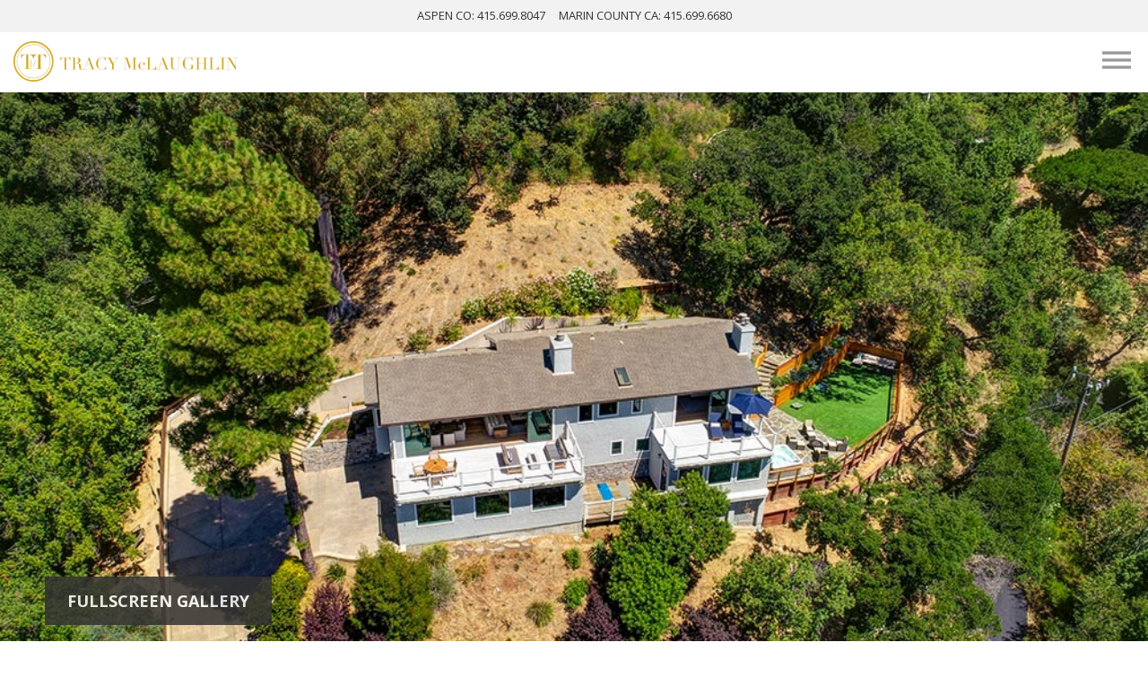

--- FILE ---
content_type: text/html; charset=UTF-8
request_url: https://www.tracymclaughlin.com/properties/sold-properties/55-baywood-avenue
body_size: 9837
content:
<!DOCTYPE html>
<!--[if lt IE 7 ]> <html class="ie ie6 no-js" lang="en" prefix="og: http://ogp.me/ns#"> <![endif]-->
<!--[if IE 7 ]>	<html class="ie ie7 no-js" lang="en" prefix="og: http://ogp.me/ns#"> <![endif]-->
<!--[if IE 8 ]>	<html class="ie ie8 no-js" lang="en" prefix="og: http://ogp.me/ns#"> <![endif]-->
<!--[if IE 9 ]>	<html class="ie ie9 no-js" lang="en" prefix="og: http://ogp.me/ns#"> <![endif]-->
<!--[if gt IE 9]><!--><html lang="en" class="no-js" prefix="og: http://ogp.me/ns#"><!--<![endif]-->
<head>
	
	<meta charset="utf-8"/>

		<meta name="viewport" content="width=device-width" id="screenViewport"> 
	 
		<script>
		if (screen.width < 351) {
			var mvp = document.getElementById('screenViewport');
			mvp.setAttribute('content','width=350');
		}
	</script>
	
	<link rel="shortcut icon" href="/images/favicon.ico" type="image/x-icon">
    <link rel="icon" href="/images/favicon.ico" type="image/x-icon">
    
			
	<!-- Fraunces and Open Sans -->
	<link rel="preconnect" href="https://fonts.googleapis.com">
    <link rel="preconnect" href="https://fonts.gstatic.com" crossorigin>
    <link href="https://fonts.googleapis.com/css2?family=Fraunces:opsz,wght@9..144,300&family=Open+Sans:ital,wght@0,300;0,400;0,700;1,400&display=swap" rel="stylesheet">
			
		
	<script type="application/ld+json">
	{
  	"@context": "http://schema.org",
  	"@type": "RealEstateAgent",
	"additionalType": "http://www.productontology.org/id/Luxury_Real_Estate",
	"url": "https://www.tracymclaughlin.com/",
	"logo": "https://www.tracymclaughlin.com/images/tracy-gold.svg",
    "image": "https://www.tracymclaughlin.com/images/tracy.jpg",
	"email": "mailto:tracy@tracymclaughlin.com",
  	"address": {
    	"@type": "PostalAddress",
    	"addressLocality": "Larkspur",
    	"addressRegion": "CA",
    	"postalCode":"94939",
    	"streetAddress": "285 Magnolia Avenue"
  	},
  	"description": "Marin’s premier designer/developer has just completed a world class residence of unparalleled design. Soaring ceilings, tall walls of glass, high-end,...",
  	"name": "Tracy McLaughlin - Marin County Real Estate",
  	"telephone": "415-699-6680",
  	"openingHours": "Mo,Tu,We,Th,Fr 08:00-20:00",
  	"geo": {
    	"@type": "GeoCoordinates",
		"latitude": "37.9329951326184",
    	"longitude": "-122.536039546027"
 		}, 			
  	"sameAs" : [ "https://www.instagram.com/tracyamclaughlin/",
    	"https://www.facebook.com/MarinFineHomes",
    	"https://twitter.com/McLaughlinTracy",
    	"http://klaasfamilyhousing.org/"
    	]
	}
	</script>

	<meta name="description" content="Marin’s premier designer/developer has just completed a world class residence of unparalleled design. Soaring ceilings, tall walls of glass, high-end,..." />
<meta property="og:title" content="55 Baywood Avenue" />
<meta property="og:description" content="Marin’s premier designer/developer has just completed a world class residence of unparalleled design. Soaring ceilings, tall walls of glass, high-end,..." />
<meta property="og:image" content="https://www.tracymclaughlin.com/userfiles/media/images/20381/55Baywood-13-MLS-copy.jpg" />
<meta property="twitter:title" content="55 Baywood Avenue" />
<meta property="twitter:description" content="Marin’s premier designer/developer has just completed a world class residence of unparalleled design. Soaring ceilings, tall walls of glass, high-end,..." />
<meta property="twitter:image" content="https://www.tracymclaughlin.com/userfiles/media/images/20381/55Baywood-13-MLS-copy.jpg" />
<meta property="twitter:card" content="summary_large_image" />
<link rel="stylesheet" type="text/css" href="/js/libs/slick/slick.css" />
<link rel="stylesheet" type="text/css" href="/js/libs/slick/slick-theme.css" />
<link rel="stylesheet" type="text/css" href="/js/libs/fancybox/jquery.fancybox.css" />
<link rel="stylesheet" type="text/css" href="/css/frontend.css" />
<link rel="stylesheet" type="text/css" href="/js/slick/slick.css" />
<link rel="stylesheet" type="text/css" href="/js/slick/slick-theme.css" />
<script type="text/javascript" src="/assets/ffd5d278/jquery-1.11.2.min.js"></script>
<script type="text/javascript" src="/js/jquery.visible.min.js"></script>
<script type="text/javascript" src="/js/functions.js" async="async" defer="defer"></script>
<script type="text/javascript" src="/js/rellax.min.js"></script>
<script type="text/javascript">
/*<![CDATA[*/

		dataLayer = [];

				  (function(i,s,o,g,r,a,m){i['GoogleAnalyticsObject']=r;i[r]=i[r]||function(){
					  (i[r].q=i[r].q||[]).push(arguments)},i[r].l=1*new Date();a=s.createElement(o),
					  m=s.getElementsByTagName(o)[0];a.async=1;a.src=g;m.parentNode.insertBefore(a,m)
					  })(window,document,'script','//www.google-analytics.com/analytics.js','ga');
				
				
				
				  ga('create', 'UA-3281659-1', 'auto');
					ga('send', 'pageview');
				
/*]]>*/
</script>
<title>55 Baywood Avenue - Ross - Sold - Realty - Tracy McLaughlin</title>
</head>

<body>
	<!-- Google Tag Manager -->
<noscript><iframe src="//www.googletagmanager.com/ns.html?id=GTM-PRHJZ4G"
height="0" width="0" style="display:none;visibility:hidden"></iframe></noscript>
<script>(function(w,d,s,l,i){w[l]=w[l]||[];w[l].push({'gtm.start':
new Date().getTime(),event:'gtm.js'});var f=d.getElementsByTagName(s)[0],
j=d.createElement(s),dl=l!='dataLayer'?'&l='+l:'';j.async=true;j.src=
'//www.googletagmanager.com/gtm.js?id='+i+dl;f.parentNode.insertBefore(j,f);
})(window,document,'script','dataLayer','GTM-PRHJZ4G');</script>
<!-- End Google Tag Manager -->


<div id="page" class="realtyModule propertyDetail">
<div id="skip"><a href="#content">Skip to Main Content</a></div>

<div id="scrollme"></div>

<header id="header" class="sticky">
<div id="topbar">
    <a href="tel:415-699-8047">ASPEN<span class="dsk2"> CO</span>: 415.699.8047</a> &nbsp; &nbsp; <a href="tel:415-699-6680">MARIN<span class="dsk2"> COUNTY CA</span>: 415.699.6680</a>
</div>

<div class="header-inner">

	<a href="/" aria-label="Tracy McLaughlin Logo" id="logo"><b>Tracy M<span style="text-transform:none;">c</span>Laughlin</b></a>
    <!--<img src="/images/tmt-gold.svg" alt="The McLaughlin Team" style="width:150px;">-->

	<nav id="mainmenu">
		
<ul>
	<li class="">
        <a href="/about" class="dsknav">About</a>
        <a class="toggleDiv mob" id="aboutnav">About</a>
		<ul class="subsub" id="aboutnavsub">
			<li><a href="/about">About Tracy</a></li>
            <li class="nav-broker"><a href="/about-the-tracy-mclaughlin-team">About The McLaughlin Team</a></li>
            <li><a href="/client-testimonials">Testimonials</a></li>
            <li><a href="/charitable-giving">Charitable Giving</a></li>
		</ul>
	</li>

    <li class="active">
		<a href="/properties/for-sale" class="dsknav">Properties</a>
        <a class="toggleDiv mob" id="propertiesnav">Properties</a>
		<ul class="subsub" id="propertiesnavsub">
													<li >
					<a href="/properties/coming-soon">
						Coming Soon					</a>
				</li>
							<li >
					<a href="/properties/for-sale">
						For Sale					</a>
				</li>
							<li >
					<a href="/properties/pending">
						Pending					</a>
				</li>
							<li id="nav-broker">
					<a href="/properties/sold-properties">
						Sold					</a>
				</li>
			            <li><a href="/communities">Communities</a></li>
            <li><a href="https://www.theagencyre.com/properties/sale/rental-false/status-active;pending/type-Single%20Family;Condominium;Townhouse;Co_op;Land/polygon-38.29062074608263,_123.00769273896452%7C38.094184209201416,_122.44327013154265%7C37.832168592939624,_122.4295372213864%7C37.797451948544925,_122.54901353974577%7C37.99901398535914,_123.06949083466765/mapcenter-38.04403634731378,_122.74951402802702/lat-37.797451948544925-38.29062074608263/lon-_123.06949083466765-_122.4295372213864/dsort-cl" target="_blank" aria-label="Search Marin Real Estate" title="Opens in a new window">Search Marin Real Estate</a></li>
		</ul>
	</li>

   <li ><a href="/featured-news" class="dsknav">Media</a>
       <a class="toggleDiv mob" id="newsnav">Media</a>
		<ul class="subsub" id="newsnavsub">
            <li><a href="/featured-news">Press</a></li>
			<li><a href="/news/newsletter">Tracy's Newsletter</a></li>
    	</ul>
    </li>
	
	<li class="">
        <a href="/design-renovation" class="dsknav">Tracy's Transformations</a>
        <a class="toggleDiv mob" id="servicesnav">Tracy's Transformations</a>
		<ul class="subsub" id="servicesnavsub">
			<li class=""><a href="/design-renovation">Design / Renovation</a></li>
            <li class=""><a href="/staging">Staging</a></li>
            <li class=""><a href="/add-value">Add Value To Your Home</a></li>
			<li class=""><a href="/concierge">24/7 Concierge Services</a></li>
		</ul>
	</li>

	<li class=""><a href="/book">Real Estate Rescue</a></li>
    <li class=""><a href="/contact">Contact</a></li>
</ul>

<script type="text/javascript">
	$(document).ready(function(){

		$('.toggleDiv').click(function(){
			var idvar = '#'+$(this).attr('id')+'sub';
			$(idvar).slideToggle();
		});

    });
</script>		<div class="clear"></div>
	</nav><!-- mainmenu -->
	
	<div id="menuBtn">
		<svg xmlns="http://www.w3.org/2000/svg" width="49" height="6" viewBox="0 0 49 6">
		  <rect class="cls-1" x="0.5" y="0.5" width="48" height="5"/>
		</svg>
		<svg xmlns="http://www.w3.org/2000/svg" width="49" height="6" viewBox="0 0 49 6">
		  <rect class="cls-1" x="0.5" y="0.5" width="48" height="5"/>
		</svg>
		<svg xmlns="http://www.w3.org/2000/svg" width="49" height="6" viewBox="0 0 49 6">
		  <rect class="cls-1" x="0.5" y="0.5" width="48" height="5"/>
		</svg>
	</div><!-- menuBtn -->
    
</div><!-- header-inner -->
</header><!-- header -->


<div id="content">
	
<div id="gradient"></div>

    
<div id="photos" style="position:relative;">
    
    <a href="/userfiles/media/images/20381/large_55Baywood-13-MLS-copy.jpg" data-fancybox="gallery" class="fullgal-btn">Fullscreen Gallery</a>
        <!-- hidden gallery -->
                <div style="display:none;">
                		                		            <a href="/userfiles/media/images/15235/large_55Baywood-20-MLS.jpg" data-fancybox="gallery">1</a>
                            		            <a href="/userfiles/media/images/15187/large_55Baywood-23-MLS.jpg" data-fancybox="gallery">2</a>
                            		            <a href="/userfiles/media/images/15188/large_55Baywood-27-MLS.jpg" data-fancybox="gallery">3</a>
                            		            <a href="/userfiles/media/images/15189/large_55Baywood-28-MLS.jpg" data-fancybox="gallery">4</a>
                            		            <a href="/userfiles/media/images/15190/large_55Baywood-29-MLS.jpg" data-fancybox="gallery">5</a>
                            		            <a href="/userfiles/media/images/15191/large_55Baywood-31-MLS.jpg" data-fancybox="gallery">6</a>
                            		            <a href="/userfiles/media/images/15192/large_55Baywood-33-MLS.jpg" data-fancybox="gallery">7</a>
                            		            <a href="/userfiles/media/images/15193/large_55Baywood-34-MLS.jpg" data-fancybox="gallery">8</a>
                            		            <a href="/userfiles/media/images/15236/large_55Baywood-35.jpg" data-fancybox="gallery">9</a>
                            		            <a href="/userfiles/media/images/15194/large_55Baywood-36-MLS.jpg" data-fancybox="gallery">10</a>
                            		            <a href="/userfiles/media/images/15195/large_55Baywood-38-MLS.jpg" data-fancybox="gallery">11</a>
                            		            <a href="/userfiles/media/images/15196/large_55Baywood-39-MLS.jpg" data-fancybox="gallery">12</a>
                            		            <a href="/userfiles/media/images/15197/large_55Baywood-40-MLS.jpg" data-fancybox="gallery">13</a>
                            		            <a href="/userfiles/media/images/15198/large_55Baywood-45-MLS.jpg" data-fancybox="gallery">14</a>
                            		            <a href="/userfiles/media/images/15199/large_55Baywood-47-MLS.jpg" data-fancybox="gallery">15</a>
                            		            <a href="/userfiles/media/images/15200/large_55Baywood-51-MLS.jpg" data-fancybox="gallery">16</a>
                            		            <a href="/userfiles/media/images/15201/large_55Baywood-53-MLS.jpg" data-fancybox="gallery">17</a>
                            		            <a href="/userfiles/media/images/15202/large_55Baywood-59-MLS.jpg" data-fancybox="gallery">18</a>
                            		            <a href="/userfiles/media/images/15203/large_55Baywood-61-MLS.jpg" data-fancybox="gallery">19</a>
                            		            <a href="/userfiles/media/images/15204/large_55Baywood-63-MLS.jpg" data-fancybox="gallery">20</a>
                            		            <a href="/userfiles/media/images/15205/large_55Baywood-67-MLS.jpg" data-fancybox="gallery">21</a>
                            		            <a href="/userfiles/media/images/15206/large_55Baywood-72-MLS.jpg" data-fancybox="gallery">22</a>
                            		            <a href="/userfiles/media/images/15207/large_55Baywood-73-MLS.jpg" data-fancybox="gallery">23</a>
                            		            <a href="/userfiles/media/images/15208/large_55Baywood-74-MLS.jpg" data-fancybox="gallery">24</a>
                            		            <a href="/userfiles/media/images/15209/large_55Baywood-75-MLS.jpg" data-fancybox="gallery">25</a>
                            		            <a href="/userfiles/media/images/15210/large_55Baywood-77-MLS.jpg" data-fancybox="gallery">26</a>
                            		            <a href="/userfiles/media/images/15211/large_55Baywood-80-MLS.jpg" data-fancybox="gallery">27</a>
                            		            <a href="/userfiles/media/images/15212/large_55Baywood-83-MLS.jpg" data-fancybox="gallery">28</a>
                            		            <a href="/userfiles/media/images/15213/large_55Baywood-85-MLS.jpg" data-fancybox="gallery">29</a>
                            		            <a href="/userfiles/media/images/15214/large_55Baywood-89-MLS.jpg" data-fancybox="gallery">30</a>
                            		            <a href="/userfiles/media/images/15215/large_55Baywood-93-MLS.jpg" data-fancybox="gallery">31</a>
                            		            <a href="/userfiles/media/images/15216/large_55Baywood-94-MLS.jpg" data-fancybox="gallery">32</a>
                            		            <a href="/userfiles/media/images/15217/large_55Baywood-96-MLS.jpg" data-fancybox="gallery">33</a>
                            		            <a href="/userfiles/media/images/15218/large_55Baywood-98-MLS.jpg" data-fancybox="gallery">34</a>
                            		            <a href="/userfiles/media/images/15219/large_55Baywood-100-MLS.jpg" data-fancybox="gallery">35</a>
                            		            <a href="/userfiles/media/images/15220/large_55Baywood-101-MLS.jpg" data-fancybox="gallery">36</a>
                            		            <a href="/userfiles/media/images/15221/large_55Baywood-102-MLS.jpg" data-fancybox="gallery">37</a>
                            		            <a href="/userfiles/media/images/15222/large_55Baywood-103-MLS.jpg" data-fancybox="gallery">38</a>
                            		            <a href="/userfiles/media/images/15223/large_55Baywood-104-MLS.jpg" data-fancybox="gallery">39</a>
                            		            <a href="/userfiles/media/images/15224/large_55Baywood-109-MLS.jpg" data-fancybox="gallery">40</a>
                            		            <a href="/userfiles/media/images/15225/large_55Baywood-110-MLS.jpg" data-fancybox="gallery">41</a>
                            		            <a href="/userfiles/media/images/15226/large_55Baywood-112-MLS.jpg" data-fancybox="gallery">42</a>
                            		            <a href="/userfiles/media/images/15227/large_55Baywood-117-MLS.jpg" data-fancybox="gallery">43</a>
                            		            <a href="/userfiles/media/images/15228/large_55Baywood-119-MLS.jpg" data-fancybox="gallery">44</a>
                            		            <a href="/userfiles/media/images/15229/large_55Baywood-126-MLS.jpg" data-fancybox="gallery">45</a>
                            		            <a href="/userfiles/media/images/15230/large_55Baywood-129-MLS.jpg" data-fancybox="gallery">46</a>
                            		            <a href="/userfiles/media/images/15231/large_55Baywood-130-MLS.jpg" data-fancybox="gallery">47</a>
                            		            <a href="/userfiles/media/images/15232/large_55Baywood-134-MLS.jpg" data-fancybox="gallery">48</a>
                            		            <a href="/userfiles/media/images/15233/large_55Baywood-135-MLS.jpg" data-fancybox="gallery">49</a>
                            		            <a href="/userfiles/media/images/15234/large_55Baywood-136-MLS.jpg" data-fancybox="gallery">50</a>
                                </div>
            

        
    <div id="big-gal">
    
        <div class="ftrImg">
				<img src="/userfiles/media/images/20381/55Baywood-13-MLS-copy.jpg" alt="55 Baywood Avenue Image #1" />
	</div><!-- feature image -->
        <div class="ftrImg">
				<img src="/userfiles/media/images/15235/55Baywood-20-MLS.jpg" alt="55 Baywood Avenue Image #2" />
	</div><!-- feature image -->
        <div class="ftrImg">
				<img src="/userfiles/media/images/15187/55Baywood-23-MLS.jpg" alt="55 Baywood Avenue Image #3" />
	</div><!-- feature image -->
        <div class="ftrImg">
				<img src="/userfiles/media/images/15188/55Baywood-27-MLS.jpg" alt="55 Baywood Avenue Image #4" />
	</div><!-- feature image -->
        <div class="ftrImg">
				<img src="/userfiles/media/images/15189/55Baywood-28-MLS.jpg" alt="55 Baywood Avenue Image #5" />
	</div><!-- feature image -->
        <div class="ftrImg">
				<img src="/userfiles/media/images/15190/55Baywood-29-MLS.jpg" alt="55 Baywood Avenue Image #6" />
	</div><!-- feature image -->
        <div class="ftrImg">
				<img src="/userfiles/media/images/15191/55Baywood-31-MLS.jpg" alt="55 Baywood Avenue Image #7" />
	</div><!-- feature image -->
        <div class="ftrImg">
				<img src="/userfiles/media/images/15192/55Baywood-33-MLS.jpg" alt="55 Baywood Avenue Image #8" />
	</div><!-- feature image -->
        <div class="ftrImg">
				<img src="/userfiles/media/images/15193/55Baywood-34-MLS.jpg" alt="55 Baywood Avenue Image #9" />
	</div><!-- feature image -->
        <div class="ftrImg">
				<img src="/userfiles/media/images/15236/55Baywood-35.jpg" alt="55 Baywood Avenue Image #10" />
	</div><!-- feature image -->
        <div class="ftrImg">
				<img src="/userfiles/media/images/15194/55Baywood-36-MLS.jpg" alt="55 Baywood Avenue Image #11" />
	</div><!-- feature image -->
        <div class="ftrImg">
				<img src="/userfiles/media/images/15195/55Baywood-38-MLS.jpg" alt="55 Baywood Avenue Image #12" />
	</div><!-- feature image -->
        <div class="ftrImg">
				<img src="/userfiles/media/images/15196/55Baywood-39-MLS.jpg" alt="55 Baywood Avenue Image #13" />
	</div><!-- feature image -->
        <div class="ftrImg">
				<img src="/userfiles/media/images/15197/55Baywood-40-MLS.jpg" alt="55 Baywood Avenue Image #14" />
	</div><!-- feature image -->
        <div class="ftrImg">
				<img src="/userfiles/media/images/15198/55Baywood-45-MLS.jpg" alt="55 Baywood Avenue Image #15" />
	</div><!-- feature image -->
        <div class="ftrImg">
				<img src="/userfiles/media/images/15199/55Baywood-47-MLS.jpg" alt="55 Baywood Avenue Image #16" />
	</div><!-- feature image -->
        <div class="ftrImg">
				<img src="/userfiles/media/images/15200/55Baywood-51-MLS.jpg" alt="55 Baywood Avenue Image #17" />
	</div><!-- feature image -->
        <div class="ftrImg">
				<img src="/userfiles/media/images/15201/55Baywood-53-MLS.jpg" alt="55 Baywood Avenue Image #18" />
	</div><!-- feature image -->
        <div class="ftrImg">
				<img src="/userfiles/media/images/15202/55Baywood-59-MLS.jpg" alt="55 Baywood Avenue Image #19" />
	</div><!-- feature image -->
        <div class="ftrImg">
				<img src="/userfiles/media/images/15203/55Baywood-61-MLS.jpg" alt="55 Baywood Avenue Image #20" />
	</div><!-- feature image -->
        <div class="ftrImg">
				<img src="/userfiles/media/images/15204/55Baywood-63-MLS.jpg" alt="55 Baywood Avenue Image #21" />
	</div><!-- feature image -->
        <div class="ftrImg">
				<img src="/userfiles/media/images/15205/55Baywood-67-MLS.jpg" alt="55 Baywood Avenue Image #22" />
	</div><!-- feature image -->
        <div class="ftrImg">
				<img src="/userfiles/media/images/15206/55Baywood-72-MLS.jpg" alt="55 Baywood Avenue Image #23" />
	</div><!-- feature image -->
        <div class="ftrImg">
				<img src="/userfiles/media/images/15207/55Baywood-73-MLS.jpg" alt="55 Baywood Avenue Image #24" />
	</div><!-- feature image -->
        <div class="ftrImg">
				<img src="/userfiles/media/images/15208/55Baywood-74-MLS.jpg" alt="55 Baywood Avenue Image #25" />
	</div><!-- feature image -->
        <div class="ftrImg">
				<img src="/userfiles/media/images/15209/55Baywood-75-MLS.jpg" alt="55 Baywood Avenue Image #26" />
	</div><!-- feature image -->
        <div class="ftrImg">
				<img src="/userfiles/media/images/15210/55Baywood-77-MLS.jpg" alt="55 Baywood Avenue Image #27" />
	</div><!-- feature image -->
        <div class="ftrImg">
				<img src="/userfiles/media/images/15211/55Baywood-80-MLS.jpg" alt="55 Baywood Avenue Image #28" />
	</div><!-- feature image -->
        <div class="ftrImg">
				<img src="/userfiles/media/images/15212/55Baywood-83-MLS.jpg" alt="55 Baywood Avenue Image #29" />
	</div><!-- feature image -->
        <div class="ftrImg">
				<img src="/userfiles/media/images/15213/55Baywood-85-MLS.jpg" alt="55 Baywood Avenue Image #30" />
	</div><!-- feature image -->
        <div class="ftrImg">
				<img src="/userfiles/media/images/15214/55Baywood-89-MLS.jpg" alt="55 Baywood Avenue Image #31" />
	</div><!-- feature image -->
        <div class="ftrImg">
				<img src="/userfiles/media/images/15215/55Baywood-93-MLS.jpg" alt="55 Baywood Avenue Image #32" />
	</div><!-- feature image -->
        <div class="ftrImg">
				<img src="/userfiles/media/images/15216/55Baywood-94-MLS.jpg" alt="55 Baywood Avenue Image #33" />
	</div><!-- feature image -->
        <div class="ftrImg">
				<img src="/userfiles/media/images/15217/55Baywood-96-MLS.jpg" alt="55 Baywood Avenue Image #34" />
	</div><!-- feature image -->
        <div class="ftrImg">
				<img src="/userfiles/media/images/15218/55Baywood-98-MLS.jpg" alt="55 Baywood Avenue Image #35" />
	</div><!-- feature image -->
        <div class="ftrImg">
				<img src="/userfiles/media/images/15219/55Baywood-100-MLS.jpg" alt="55 Baywood Avenue Image #36" />
	</div><!-- feature image -->
        <div class="ftrImg">
				<img src="/userfiles/media/images/15220/55Baywood-101-MLS.jpg" alt="55 Baywood Avenue Image #37" />
	</div><!-- feature image -->
        <div class="ftrImg">
				<img src="/userfiles/media/images/15221/55Baywood-102-MLS.jpg" alt="55 Baywood Avenue Image #38" />
	</div><!-- feature image -->
        <div class="ftrImg">
				<img src="/userfiles/media/images/15222/55Baywood-103-MLS.jpg" alt="55 Baywood Avenue Image #39" />
	</div><!-- feature image -->
        <div class="ftrImg">
				<img src="/userfiles/media/images/15223/55Baywood-104-MLS.jpg" alt="55 Baywood Avenue Image #40" />
	</div><!-- feature image -->
        <div class="ftrImg">
				<img src="/userfiles/media/images/15224/55Baywood-109-MLS.jpg" alt="55 Baywood Avenue Image #41" />
	</div><!-- feature image -->
        <div class="ftrImg">
				<img src="/userfiles/media/images/15225/55Baywood-110-MLS.jpg" alt="55 Baywood Avenue Image #42" />
	</div><!-- feature image -->
        <div class="ftrImg">
				<img src="/userfiles/media/images/15226/55Baywood-112-MLS.jpg" alt="55 Baywood Avenue Image #43" />
	</div><!-- feature image -->
        <div class="ftrImg">
				<img src="/userfiles/media/images/15227/55Baywood-117-MLS.jpg" alt="55 Baywood Avenue Image #44" />
	</div><!-- feature image -->
        <div class="ftrImg">
				<img src="/userfiles/media/images/15228/55Baywood-119-MLS.jpg" alt="55 Baywood Avenue Image #45" />
	</div><!-- feature image -->
        <div class="ftrImg">
				<img src="/userfiles/media/images/15229/55Baywood-126-MLS.jpg" alt="55 Baywood Avenue Image #46" />
	</div><!-- feature image -->
        <div class="ftrImg">
				<img src="/userfiles/media/images/15230/55Baywood-129-MLS.jpg" alt="55 Baywood Avenue Image #47" />
	</div><!-- feature image -->
        <div class="ftrImg">
				<img src="/userfiles/media/images/15231/55Baywood-130-MLS.jpg" alt="55 Baywood Avenue Image #48" />
	</div><!-- feature image -->
        <div class="ftrImg">
				<img src="/userfiles/media/images/15232/55Baywood-134-MLS.jpg" alt="55 Baywood Avenue Image #49" />
	</div><!-- feature image -->
        <div class="ftrImg">
				<img src="/userfiles/media/images/15233/55Baywood-135-MLS.jpg" alt="55 Baywood Avenue Image #50" />
	</div><!-- feature image -->
        <div class="ftrImg">
				<img src="/userfiles/media/images/15234/55Baywood-136-MLS.jpg" alt="55 Baywood Avenue Image #51" />
	</div><!-- feature image -->
        
    </div><!-- big-gal -->
    
    
</div><!-- photos -->

<div id="pdpprice-pdpthmbs">

    <div class="pdpthmbs">

        <div id="sm-gal">

      
        		        <img src="/userfiles/media/images/20381/thumb_55Baywood-13-MLS-copy.jpg" alt="55 Baywood Avenue Image #1" title="55 Baywood Avenue, Ross #51" />
        		        <img src="/userfiles/media/images/15235/thumb_55Baywood-20-MLS.jpg" alt="55 Baywood Avenue Image #2" title="55 Baywood Avenue, Ross #51" />
        		        <img src="/userfiles/media/images/15187/thumb_55Baywood-23-MLS.jpg" alt="55 Baywood Avenue Image #3" title="55 Baywood Avenue, Ross #51" />
        		        <img src="/userfiles/media/images/15188/thumb_55Baywood-27-MLS.jpg" alt="55 Baywood Avenue Image #4" title="55 Baywood Avenue, Ross #51" />
        		        <img src="/userfiles/media/images/15189/thumb_55Baywood-28-MLS.jpg" alt="55 Baywood Avenue Image #5" title="55 Baywood Avenue, Ross #51" />
        		        <img src="/userfiles/media/images/15190/thumb_55Baywood-29-MLS.jpg" alt="55 Baywood Avenue Image #6" title="55 Baywood Avenue, Ross #51" />
        		        <img src="/userfiles/media/images/15191/thumb_55Baywood-31-MLS.jpg" alt="55 Baywood Avenue Image #7" title="55 Baywood Avenue, Ross #51" />
        		        <img src="/userfiles/media/images/15192/thumb_55Baywood-33-MLS.jpg" alt="55 Baywood Avenue Image #8" title="55 Baywood Avenue, Ross #51" />
        		        <img src="/userfiles/media/images/15193/thumb_55Baywood-34-MLS.jpg" alt="55 Baywood Avenue Image #9" title="55 Baywood Avenue, Ross #51" />
        		        <img src="/userfiles/media/images/15236/thumb_55Baywood-35.jpg" alt="55 Baywood Avenue Image #10" title="55 Baywood Avenue, Ross #51" />
        		        <img src="/userfiles/media/images/15194/thumb_55Baywood-36-MLS.jpg" alt="55 Baywood Avenue Image #11" title="55 Baywood Avenue, Ross #51" />
        		        <img src="/userfiles/media/images/15195/thumb_55Baywood-38-MLS.jpg" alt="55 Baywood Avenue Image #12" title="55 Baywood Avenue, Ross #51" />
        		        <img src="/userfiles/media/images/15196/thumb_55Baywood-39-MLS.jpg" alt="55 Baywood Avenue Image #13" title="55 Baywood Avenue, Ross #51" />
        		        <img src="/userfiles/media/images/15197/thumb_55Baywood-40-MLS.jpg" alt="55 Baywood Avenue Image #14" title="55 Baywood Avenue, Ross #51" />
        		        <img src="/userfiles/media/images/15198/thumb_55Baywood-45-MLS.jpg" alt="55 Baywood Avenue Image #15" title="55 Baywood Avenue, Ross #51" />
        		        <img src="/userfiles/media/images/15199/thumb_55Baywood-47-MLS.jpg" alt="55 Baywood Avenue Image #16" title="55 Baywood Avenue, Ross #51" />
        		        <img src="/userfiles/media/images/15200/thumb_55Baywood-51-MLS.jpg" alt="55 Baywood Avenue Image #17" title="55 Baywood Avenue, Ross #51" />
        		        <img src="/userfiles/media/images/15201/thumb_55Baywood-53-MLS.jpg" alt="55 Baywood Avenue Image #18" title="55 Baywood Avenue, Ross #51" />
        		        <img src="/userfiles/media/images/15202/thumb_55Baywood-59-MLS.jpg" alt="55 Baywood Avenue Image #19" title="55 Baywood Avenue, Ross #51" />
        		        <img src="/userfiles/media/images/15203/thumb_55Baywood-61-MLS.jpg" alt="55 Baywood Avenue Image #20" title="55 Baywood Avenue, Ross #51" />
        		        <img src="/userfiles/media/images/15204/thumb_55Baywood-63-MLS.jpg" alt="55 Baywood Avenue Image #21" title="55 Baywood Avenue, Ross #51" />
        		        <img src="/userfiles/media/images/15205/thumb_55Baywood-67-MLS.jpg" alt="55 Baywood Avenue Image #22" title="55 Baywood Avenue, Ross #51" />
        		        <img src="/userfiles/media/images/15206/thumb_55Baywood-72-MLS.jpg" alt="55 Baywood Avenue Image #23" title="55 Baywood Avenue, Ross #51" />
        		        <img src="/userfiles/media/images/15207/thumb_55Baywood-73-MLS.jpg" alt="55 Baywood Avenue Image #24" title="55 Baywood Avenue, Ross #51" />
        		        <img src="/userfiles/media/images/15208/thumb_55Baywood-74-MLS.jpg" alt="55 Baywood Avenue Image #25" title="55 Baywood Avenue, Ross #51" />
        		        <img src="/userfiles/media/images/15209/thumb_55Baywood-75-MLS.jpg" alt="55 Baywood Avenue Image #26" title="55 Baywood Avenue, Ross #51" />
        		        <img src="/userfiles/media/images/15210/thumb_55Baywood-77-MLS.jpg" alt="55 Baywood Avenue Image #27" title="55 Baywood Avenue, Ross #51" />
        		        <img src="/userfiles/media/images/15211/thumb_55Baywood-80-MLS.jpg" alt="55 Baywood Avenue Image #28" title="55 Baywood Avenue, Ross #51" />
        		        <img src="/userfiles/media/images/15212/thumb_55Baywood-83-MLS.jpg" alt="55 Baywood Avenue Image #29" title="55 Baywood Avenue, Ross #51" />
        		        <img src="/userfiles/media/images/15213/thumb_55Baywood-85-MLS.jpg" alt="55 Baywood Avenue Image #30" title="55 Baywood Avenue, Ross #51" />
        		        <img src="/userfiles/media/images/15214/thumb_55Baywood-89-MLS.jpg" alt="55 Baywood Avenue Image #31" title="55 Baywood Avenue, Ross #51" />
        		        <img src="/userfiles/media/images/15215/thumb_55Baywood-93-MLS.jpg" alt="55 Baywood Avenue Image #32" title="55 Baywood Avenue, Ross #51" />
        		        <img src="/userfiles/media/images/15216/thumb_55Baywood-94-MLS.jpg" alt="55 Baywood Avenue Image #33" title="55 Baywood Avenue, Ross #51" />
        		        <img src="/userfiles/media/images/15217/thumb_55Baywood-96-MLS.jpg" alt="55 Baywood Avenue Image #34" title="55 Baywood Avenue, Ross #51" />
        		        <img src="/userfiles/media/images/15218/thumb_55Baywood-98-MLS.jpg" alt="55 Baywood Avenue Image #35" title="55 Baywood Avenue, Ross #51" />
        		        <img src="/userfiles/media/images/15219/thumb_55Baywood-100-MLS.jpg" alt="55 Baywood Avenue Image #36" title="55 Baywood Avenue, Ross #51" />
        		        <img src="/userfiles/media/images/15220/thumb_55Baywood-101-MLS.jpg" alt="55 Baywood Avenue Image #37" title="55 Baywood Avenue, Ross #51" />
        		        <img src="/userfiles/media/images/15221/thumb_55Baywood-102-MLS.jpg" alt="55 Baywood Avenue Image #38" title="55 Baywood Avenue, Ross #51" />
        		        <img src="/userfiles/media/images/15222/thumb_55Baywood-103-MLS.jpg" alt="55 Baywood Avenue Image #39" title="55 Baywood Avenue, Ross #51" />
        		        <img src="/userfiles/media/images/15223/thumb_55Baywood-104-MLS.jpg" alt="55 Baywood Avenue Image #40" title="55 Baywood Avenue, Ross #51" />
        		        <img src="/userfiles/media/images/15224/thumb_55Baywood-109-MLS.jpg" alt="55 Baywood Avenue Image #41" title="55 Baywood Avenue, Ross #51" />
        		        <img src="/userfiles/media/images/15225/thumb_55Baywood-110-MLS.jpg" alt="55 Baywood Avenue Image #42" title="55 Baywood Avenue, Ross #51" />
        		        <img src="/userfiles/media/images/15226/thumb_55Baywood-112-MLS.jpg" alt="55 Baywood Avenue Image #43" title="55 Baywood Avenue, Ross #51" />
        		        <img src="/userfiles/media/images/15227/thumb_55Baywood-117-MLS.jpg" alt="55 Baywood Avenue Image #44" title="55 Baywood Avenue, Ross #51" />
        		        <img src="/userfiles/media/images/15228/thumb_55Baywood-119-MLS.jpg" alt="55 Baywood Avenue Image #45" title="55 Baywood Avenue, Ross #51" />
        		        <img src="/userfiles/media/images/15229/thumb_55Baywood-126-MLS.jpg" alt="55 Baywood Avenue Image #46" title="55 Baywood Avenue, Ross #51" />
        		        <img src="/userfiles/media/images/15230/thumb_55Baywood-129-MLS.jpg" alt="55 Baywood Avenue Image #47" title="55 Baywood Avenue, Ross #51" />
        		        <img src="/userfiles/media/images/15231/thumb_55Baywood-130-MLS.jpg" alt="55 Baywood Avenue Image #48" title="55 Baywood Avenue, Ross #51" />
        		        <img src="/userfiles/media/images/15232/thumb_55Baywood-134-MLS.jpg" alt="55 Baywood Avenue Image #49" title="55 Baywood Avenue, Ross #51" />
        		        <img src="/userfiles/media/images/15233/thumb_55Baywood-135-MLS.jpg" alt="55 Baywood Avenue Image #50" title="55 Baywood Avenue, Ross #51" />
        		        <img src="/userfiles/media/images/15234/thumb_55Baywood-136-MLS.jpg" alt="55 Baywood Avenue Image #51" title="55 Baywood Avenue, Ross #51" />
            
      	  
        </div><!-- sm-gal -->

    </div><!-- pdpthmbs -->
    
    
    <div class="pdpprice">
        <div class="pdpprice-inner">
            <h1 class="pagetitle" style="max-width:none;">55 Baywood Avenue<br/>Ross<br/>
            
                        $2,695,000        </div>
    <div class="clear"></div>
    </div>
    
<div class="clear"></div>
</div><!-- end pdpprice-pdpthmbs -->


<div class="container1230">
	
	    	
	<br/>	
	
	<div id="details">
		<div class="ckeditor">
		<p>Marin&rsquo;s premier designer/developer has just completed a world class residence of unparalleled design. Soaring ceilings, tall walls of glass, high-end, timeless finishes, and an open floor plan define the +- 3,000 square foot residence. The extensive use of Fleetwood doors and windows bring the outside in throughout the 4 bedroom, 3 full bathroom home.&nbsp;The heart of the home is a grand scale great room that opens completely to a large deck, ideal for entertaining and nightly dining on warm summer evenings. The residence can live on one level with the hotel like master suite on the main level. The contemporary residence is perfectly site placed on a very private and quiet +- 8/10ths of an acre. The recreational grounds include a large, level lawn, large, flagstone patio, elevated spa, outdoor shower; outdoor firepit, and multiple level areas for lounging and relaxing.&nbsp;The incomparable views that extend from Mt. Baldy to the Seminary to Mt. Tam create a residential experience that is likened to living in a mountain town like Aspen, Colorado. Just 30 seconds up off the flats of the coveted Winship Park area of Ross, the residence is in close proximity to San Anselmo&rsquo;s many fine shops and restaurants. Located in the award-winning K-8<sup>th</sup> grade Ross School District.</p>

<p><strong>Main Level </strong></p>

<ul>
	<li>Large, formal foyer</li>
	<li>Grand scale great room offers custom built-ins, a marble wood burning fireplace with gas starter, and glass doors opening to the expansive deck</li>
	<li>Large, open dining area, opens directly to the expansive deck and outdoor dining area</li>
	<li>Designer chef&rsquo;s kitchen includes large Carrera marble center island, Quartz counters, Italics subway tile backsplash, double sinks, high-end, stainless appliances, a wine refrigerator, ample storage, and high-end fixtures throughout</li>
	<li>Hotel like master suite offers high ceilings with custom wood beam, fireplace with custom stonework, large walk-in closet with custom built-ins, and glass doors opening to a private deck</li>
	<li>Spa like master bathroom offers a large walk-in shower with dual shower heads and custom glass subway tile work, custom lighted mirrors, Alder double vanity, and porcelain tile floor</li>
	<li>Lovely bedroom with custom built closet has high ceilings and opens to a private deck</li>
	<li>Third bedroom on this level also offers a custom-built closet and high ceilings</li>
	<li>Large designer guest bathroom includes custom Alder dual sinks, porcelain tile floor, skylight, and shower over the tub</li>
</ul>

<p><strong>Lower Level</strong></p>

<ul>
	<li>4 &frac12; by 6 &frac12; foot custom glass walk-in wine cellar offers stone walls</li>
	<li>Beautifully designed large laundry area with barn door</li>
	<li>Grand scale lower level family room includes 120-inch custom screen, HD projector, and in wall/ceiling surround speakers; wet bar/bar counter service area with refrigerator/freezer; limestone sink; and ledgestone fireplace. The lower level family room opens directly to the lawn and outdoor entertaining areas</li>
	<li>Fourth bedroom, ideally located for guests, in-laws, or nanny, opens to its own deck</li>
	<li>Custom gym/yoga studio offers sweeping Mt. Tam views and a door that opens for optimal ventilation</li>
</ul>

<p><strong>Additional Features</strong></p>

<ul>
	<li>Two car attached garage with high ceilings/rack storage</li>
	<li>Ability to have a third bay for parking; currently renovated and used as a home gym</li>
	<li>Off street parking for up to six&nbsp;additional cars; easy turn around at top of driveway</li>
	<li>Extensive use of skylights throughout</li>
	<li>Designer Fleetwood UV protected doors and windows throughout</li>
	<li>French Oak flooring throughout</li>
	<li>Solid core doors with Emtek bronze hardware throughout</li>
	<li>Lutron lighting set to app</li>
	<li>Built-in speakers throughout most of the house</li>
	<li>LED recessed lighting throughout</li>
	<li>New two zone HVAC; forced air heat and AC on both levels</li>
	<li>Lutron shades controlled by Smart Home app with timed control; black out shades in master and upper level bedroom</li>
	<li>Fire sprinklers throughout</li>
	<li>Ample storage throughout</li>
	<li>Exterior landscape lighting</li>
	<li>Grohe fixtures in bathrooms and kitchen</li>
	<li>Partially fenced in back</li>
	<li>Attic in master closet</li>
	<li>Prewired for security and cameras</li>
</ul>
		<div class="clear"></div>
		</div><!-- ckeditor -->
		
	            
    
		<div id="tracys-stats" class="pstats">
                                                                            
		</div><!-- tracys-stats -->
        
        		
	</div><!-- end details -->
</div><!-- container -->


<div id="pdp-neighborhood">
    
    <div class="hoodphoto">
		    		<img src="/userfiles/realty/locations/images/20/Ross-CA-Mountains.jpg" alt="Photo of Ross">
		    </div>
    
    <div class="hooddesc">
        <div class="hd-inner">
        <h2>About Ross</h2>
        <p>In 1857 a Scotsman from San Francisco, James Ross, bought a large Mexican land grant named Rancho Punta de Quentin, which extended from what is now&hellip;</p>
        <a href="/communities/marin/ross" class="g2gld">Explore Ross</a>
                </div>
    </div>

</div><!-- pdp-neighborhood -->


<p>&nbsp;</p>

	

<script type="application/ld+json">
	{
		"@context": "http://schema.org",
		"@type":"Product",
		"name":"55 Baywood Avenue, Ross, CA",
		                    "offers": {
                "@type": "Offer",
                "price": "2695000.00",
                "priceCurrency": "USD"
            },
        					"image": "https://www.tracymclaughlin.com/userfiles/media/images/15234/large_55Baywood-136-MLS.jpg",
				"description": "Marin&rsquo;s premier designer/developer has just completed a world class residence of unparalleled design. Soaring ceilings, tall walls of glass,&hellip;",
		"url": "https://www.tracymclaughlin.com/properties/sold-properties/55-baywood-avenue"
	}
</script>

<script type="application/ld+json">
	{
		"@context": "http://schema.org",
		"@type":"Residence",
				"description": "Marin&rsquo;s premier designer/developer has just completed a world class residence of unparalleled design. Soaring ceilings, tall walls of glass,&hellip;",
		"url": "https://www.tracymclaughlin.com/properties/sold-properties/55-baywood-avenue",
		"address": {
			"@type": "PostalAddress",
			"addressLocality": "Ross",
			"addressRegion": "CA",
			"streetAddress": "55 Baywood Avenue"
		},
		"image": "https://www.tracymclaughlin.com/userfiles/media/images/15234/large_55Baywood-136-MLS.jpg"
	}
</script>

<script>
$(document).ready(function(){

 	$('#big-gal').slick({
	  arrows: true,
	  dots: false,
	  fade: true,
      autoplay:false,
      asNavFor: '#sm-gal',
      slidesToShow:1,
      slidesToScroll:1
	});
    
    $('#sm-gal').slick({
	  arrows: true,
	  dots: false,
      autoplay:false,
      asNavFor: '#big-gal',
      variableWidth:true,
      focusOnSelect: true,
      slidesToScroll:1
	});
    

});
</script>




	<div class="clear"></div>
</div><!-- content -->


<footer id="footer">
<div class="footer-inner">
	
    <img src="/images/tracy-team-branding.svg" alt="Footer Logo" class="team-co-brand" usemap="#teamlinks">
    <map name="teamlinks">
    <area shape="rect" alt="Tracy McLaughlin Website" coords="0,0,450,84" href="/">
    <area shape="rect" alt="The McLaughlin Team Website" coords="450,0,900,84" href="https://mclaughlinluxury.com/" target="_blank">
    </map>
    
    <a href="/" class="logo-footer no-border"><img src="/images/the-agency.png" alt="The Agency" id="the-agency"></a>
    
    <div id="social">
	<ul><li><a class="ig" href="https://www.instagram.com/tracyamclaughlin/" target="_blank">Follow Tracy McLaughlin on Instagram</a></li>
    	<li><a class="fb" href="https://www.facebook.com/MarinFineHomes" target="_blank">Like Tracy on Facebook</a></li>
		<li><a class="li" href="https://www.linkedin.com/in/tracymclaughlin/" target="_blank">Connect with Tracy on LinkedIn</a></li>
	    <li><a class="yt" href="https://vimeo.com/user231613266" target="_blank">Watch Tracy on Vimeo</a></li>
	</ul>
    </div><!-- social -->
    
    <div class="clear"></div>
    
    <div class="footer-links">
		<div class="fl-column">
			<p><a href="/about">ABOUT TRACY</a><br/>
			<a href="/client-testimonials">TESTIMONIALS</a><br/>
            <a href="/charitable-giving">CHARITABLE GIVING</a><br/>
			<a href="/tracys-marin">TRACY'S MARIN</a><br/>
			<a href="/design-renovation">DESIGN / RENOVATION</a><br/>
			<a href="/concierge">24-7 CONCIERGE</a></p>
		</div>
		<div class="fl-column">
			<p>
												<a href="/properties/coming-soon" style="text-transform:uppercase !important;">Coming Soon</a><br/>
						<a href="/properties/for-sale" style="text-transform:uppercase !important;">For Sale</a><br/>
						<a href="/properties/pending" style="text-transform:uppercase !important;">Pending</a><br/>
						<a href="/properties/sold-properties" style="text-transform:uppercase !important;">Sold</a><br/>
						<a href="/videos">VIDEOS</a></p>
		</div>
		<div class="fl-column">
			<p><a href="/news/press">MEDIA / PRESS</a><br/>
			<a href="/book">REAL ESTATE RESCUE</a><br/>
            <a href="/add-value">ADD VALUE TO YOUR HOME</a><br/>
			<a href="/news/news">BLOG</a><br/>
			<a href="/news/newsletter">NEWSLETTER</a></p>
		</div>
	</div><!-- footer-links -->
	
    </div>
</footer>

<div class="fcopy">
	<p class="copy">&copy;2026 TracyMcLaughlin.com | CA License #:01209397 | CO License #:FA 100103923</p>
	<p class="fineprint"><a href="/sitemap">Sitemap</a>  /  <a href="/privacy-and-accessibility">Privacy & Accessibility</a>  /  <a href="/contact">Contact</a>  /  <a href="https://www.websightdesign.com/" target="blank">Bay Area Web Design</a></p>
	<div class="clear"></div>
</div>
</div><!-- page -->

<script>
	var rellax = new Rellax('.rellax');
</script>


<!-- google analytics-->


<script>
// About Tracy
var win = $(window);
var allMods = $(".moveme");

// Already visible modules
allMods.each(function(i, el) {
  var el = $(el);
  if (el.visible(true)) {
    el.addClass("already-visible"); 
  } 
});

win.scroll(function(event) {
  
  allMods.each(function(i, el) {
    var el = $(el);
    if (el.visible(true)) {
      el.addClass("testappear"); 
    } 
  });
  
});
</script>


<!-- video resize script -->
<script>
	
	(function ( window, document, undefined ) {
	/* Find all iframes on page */
	  var iframes = document.getElementsByTagName( 'iframe' );
	/* Loop through all iframes */
	  for ( var i = 0; i < iframes.length; i++ ) {
	    var iframe = iframes[i],
	
	/* Determine if the iframe has a video player or not */
	  players = /www.youtube.com|player.vimeo.com|d3ms8mre5rhtvu.cloudfront.net/;
	    
	    if ( iframe.src.search( players ) > 0 ) {
	
		/* Calculate the video ratio */
	      var videoRatio = ( iframe.height / iframe.width ) * 100;
	      
		  /* Replace the iframe dimensions with 100% values, set the position to absolute */
	      iframe.style.position = 'absolute';
	      iframe.style.top      = '0';
	      iframe.style.left     = '0';
	      iframe.width          = '100%';
	      iframe.height         = '100%';
	      
		  /* Create a div element */
	      var wrap              = document.createElement( 'div' );
	      wrap.className        = 'responsiveVideo';
	      wrap.style.width      = '100%';
	      wrap.style.position   = 'relative';
	      wrap.style.paddingTop = videoRatio + '%';
	      
	      /* Add the iframe to newly created div */
	      var iframeParent      = iframe.parentNode;
	      iframeParent.insertBefore( wrap, iframe );
	      wrap.appendChild( iframe );
	    }
	  }
	})( window, document );
	
</script>

<script type="text/javascript" src="/js/libs/slick/slick.min.js"></script>
<script type="text/javascript" src="/js/libs/fancybox/jquery.fancybox.min.js"></script>
<script type="text/javascript" src="/js/modernizr-2.8.3.min.js" async="async" defer="defer"></script>
<script type="text/javascript" src="/js/respond.min.js"></script>
<script type="text/javascript" src="/js/slick/slick.min.js"></script>
</body>
</html>

--- FILE ---
content_type: text/css
request_url: https://www.tracymclaughlin.com/css/frontend.css
body_size: 10535
content:
/********************************************
	TracyMcLaughlin.com
	Built by WebSight Design, Inc.
*********************************************/

/** Fonts 
font-family: 'Fraunces', serif;
font-family: 'Open Sans', sans-serif;
**/

/******** BROWSER CSS RESET *************************/
html, body, div, span, applet, object, iframe,
h1, h2, h3, h4, h5, h6, p, blockquote, pre,
a, abbr, acronym, address, big, cite, code,
del, dfn, em, img, ins, kbd, q, s, samp,
small, strike, strong, sub, sup, tt, var,
b, u, i, center,
dl, dt, dd, ol, ul, li,
fieldset, form, label, legend, caption,
article, aside, canvas, details, embed,
figure, figcaption, footer, header, hgroup,
menu, nav, output, ruby, section, summary,
time, mark, audio, video {
	margin: 0;
	padding: 0;
	border: 0;
	font-size: 100%;
	font: inherit;
	vertical-align: baseline;
	/*** Include Padding/Borders in width for all elements ***/
	box-sizing: border-box;
}
/* HTML5 display-role reset for older browsers */
article, aside, details, figcaption, figure,
footer, header, hgroup, menu, nav, section { display: block; }
ol, ul { list-style: none; }
blockquote, q { quotes: none; }
blockquote:before, blockquote:after,
q:before, q:after { content: none; }
table { border-collapse: collapse; border-spacing: 0; }
/* Responsive images & embedded objects (remove for image cropping) */
img, object, embed { max-width: 100%; }

/****** GLOBAL ELEMENT CSS ******/
html * { max-height: 999999px; } /* Android mobile font sizing fix */

body {
	font-size: 18px; font-family: 'Open Sans', sans-serif; font-weight:300; color:#000; line-height: normal;
	background: #fff;
	-webkit-text-size-adjust: none;
}

select, input, textarea { color: #000; }

h1, h2, h3, h4, h5, h6, p { margin: 0px 0px 20px; }
p { line-height:140%; }

.headline { font-family: 'Open Sans', sans-serif; font-size:30px; line-height:110%; }
.pagetitle { font-family: 'Open Sans', sans-serif; font-size:30px; line-height:140%; /*max-width:700px;*/ color:#767676; font-weight:300; }
.subtitle, .subtitle2 { font-family: 'Open Sans', sans-serif; font-size:24px; line-height:140%; max-width:700px; color:#767676; }

a { font-weight:bold; text-transform:uppercase; /*color:#cea825;*/ color:#907018; text-decoration:none; border-bottom:3px #cea825 solid; transition:0.2s linear all; padding-bottom:5px; }
a:hover { border-bottom:3px #cea825 solid; color:#ccc; }

a.link2 { font-weight:bold; text-transform:uppercase; color:#907018; text-decoration:none; border-bottom:3px #f3eacb solid; transition:0.2s linear all; padding-bottom:5px; }
a.link2:hover { border-bottom:3px #cea825 solid; color:#907018; }


a.box-btn { display:inline-block; background:#cea825; font-weight:bold !important; text-transform:uppercase !important; color:#000 !important; text-decoration:none !important; border-bottom:none;
	padding:12px 30px; text-align:center; border:1px rgba(255,255,255,0.5) solid !important; transition:0.2s linear all; }
a.box-btn:hover { color:#fff !important; background:#000; }

a.join-list { border:none; color:#fff; text-transform:none; font-weight:300; }
a.join-list:hover { /*color:#cea825;*/ color:#907018;
    animation-name: gld;
	animation-duration: 0.5s;
	animation-fill-mode: forwards;
}

@keyframes gld {
	from { background:url('../images/gold-under.png') 50% 100% no-repeat; background-size:3px 3px; }
	to { background:url('../images/gold-under.png') 50% 100% no-repeat; background-size:100% 3px; }
}

@keyframes wld {
	from { background:url('../images/white-under.png') 50% 100% no-repeat; background-size:3px 3px; }
	to { background:url('../images/white-under.png') 50% 100% no-repeat; background-size:100% 3px; }
}

/** Gray to gold **/
a.g2gld { color:#767676; position:relative; transition:0.2s linear all; border-bottom:3px #767676 solid; }
a.g2gld:after {
    content:'';
    width:0px; height:3px; display:block;
    position:absolute; bottom:-2px; left:50%; z-index:1;
    background:#cea825;
    transition:0.2s linear all;
}
a.g2gld:hover { color:#cea825; border-bottom:none; }
a.g2gld:hover:after {
    content:'';
    width:100%; height:3px; display:block;
    position:absolute; bottom:-2px; left:0; z-index:1;
    background:#cea825;
}

/** gold with anim **/
.gold2gold { color:#cea825; position:relative; transition:0.2s linear all; border-bottom:3px #cea825 solid; }
.gold2gold:after {
    content:'';
    width:0px; height:3px; display:block;
    position:absolute; bottom:-2px; left:50%; z-index:1;
    background:#cea825;
    transition:0.2s linear all;
}
.gold2gold:hover { color:#fff !important; border-bottom:none; }
.gold2gold:hover:after { 
    content:'';
    width:100%; height:3px; display:block;
    position:absolute; bottom:-2px; left:0; z-index:1;
    background:#cea825;
}

/** Whtie to gold **/
/*a.w2gld { color:#fff; border-bottom:none; background:url('../images/white-under.png') 50% 100% no-repeat; background-size:100% 3px; }

a.w2gld:hover { color:#cea825;
    animation-name: gld;
	animation-duration: 0.5s;
	animation-fill-mode: forwards;
}*/
a.w2gld { color:#fff; position:relative; transition:0.2s linear all; border-bottom:3px #fff solid; }
a.w2gld:after {
    content:'';
    width:0px; height:3px; display:block;
    position:absolute; bottom:-2px; left:50%; z-index:1;
    background:#cea825;
    transition:0.2s linear all;
}
a.w2gld:hover { color:#cea825; border-bottom:none; }
a.w2gld:hover:after {
    content:'';
    width:100%; height:3px; display:block;
    position:absolute; bottom:-2px; left:0; z-index:1;
    background:#cea825;
}

/** Gold to white **/
a.g2w { color:#fff; border-bottom:none; background:url('../images/gold-under.png') 50% 100% no-repeat; background-size:100% 3px; }

a.g2w:hover { color:#cea825;
    animation-name: wld;
	animation-duration: 0.5s;
	animation-fill-mode: forwards;
}


.gold { color:#cea825; }

.whitebg2 { background:#fff; color:#000 !important; }
.whitebg2 a { font-weight:bold; text-transform:uppercase; color:#000; text-decoration:none; border-bottom:3px #cea825 solid; transition:0.2s linear all; padding-bottom:5px; }
.whitebg2 a:hover { border-bottom:3px #cea825 solid; color:#333; }



/*.tile-inner a { color:#cea825; }
.tile-inner a:hover { color:#fff; }*/

img { border: none; height:auto; }
.shadow-glow { box-shadow: 0 0 50px rgb(0,0,0,0.2); }

b, strong { font-weight:bold; color:#767676; }
i, em { font-style:italic; }

.clear { clear: both; }

.mob { display:block; }
.mob2 { display:inline; }
.dsk, .dsk2 { display:none; }

.ckeditor { }
.ckeditor a { font-weight:normal; border:none; text-decoration:underline; text-transform:none; color:#767676; }
.ckeditor a:hover { color:#cea825; }
.ckeditor ul { margin:0 0 20px 0; padding:0 0 0 20px; list-style-type:disc; }
.ckeditor ul li { margin:0 0 5px 0; }
.ckeditor h1 { font-size:1.7em; }
.ckeditor h2 { font-weight:bold; font-size:1.4em; }
.ckeditor h3 { font-weight:bold; font-size:1.2em; }
.ckeditor h4 { font-weight:bold; font-size:1em; }


/****** FRONTEND LAYOUT ******/
#page { margin:0 auto; width:100%; min-width:350px; height:auto; position:relative; overflow:hidden; }

#scrollme { width:10px; height:10px; position:absolute; top:50px; left:0; z-index:100; }

div.container { width:100%; margin:0 auto; padding-left:15px; padding-right:15px; }
div.container1230 { width:100%; margin:0 auto; padding-left:15px; padding-right:15px; max-width:1230px; }


/*** Header ***/
#header { width:100%; z-index:200; background:#fff; height:103px; box-shadow:0 0 20px rgba(0,0,0,0.2); }

#topbar { background:#f2f2f2; width:100%; height:36px; text-align:center; font-size:13px; color:#323232; text-transform:uppercase; padding:8px 15px 0 15px; }
#topbar a { color:#323232; text-decoration:none; font-weight:400; border:none; }
#topbar a:hover { color:#000; text-decoration:none; border:none; }

#logo { width:250px; height:50px; background:url('../images/tracy-gold.svg') no-repeat; background-size:100% auto; display:inline-block; border:none; padding:0; margin:10px 0 0 15px; }
#logo b { display:none; }

/*#header.sticky { background:#fff; border:none; box-shadow:0 0 50px rgba(0,0,0,0.2); }
#header.sticky  .header-inner { height:auto !important; }
#header.sticky #logo b { color:#000; display:inline; font-weight:normal; }*/


#menuBtn { width:40px; height:40px; display:block; position:absolute; top:47px; right:15px; z-index:100; cursor:pointer; }
#menuBtn svg:first-child { position:absolute; top:10px; left:0; width:100%; height:4px; transition:0.2s linear all; fill: #cea825; }
#menuBtn svg:nth-child(2n) { position:absolute; top:18px; left:0; width:100%; height:4px; transition:0.2s linear all; fill: #cea825; }
#menuBtn svg:last-child { position:absolute; top:26px; left:0; width:100%; height:4px; transition:0.2s linear all; fill: #cea825; }

#menuBtn.open2 svg:first-child { transform: rotate(45deg); top:18px; }
#menuBtn.open2 svg:nth-child(2n) { opacity:0; }
#menuBtn.open2 svg:last-child { transform: rotate(-45deg); top:18px; }

#mainmenu { display:none;
	position:absolute; top:95px; left:0; z-index:100;
	background:#fff; padding:15px;
	border-bottom:1px #ccc solid; border-top:1px #ccc solid;
	width:100%; height:auto; 
	box-sizing:border-box;
}
#mainmenu ul { margin:0; padding:0; list-style-type:none; }
#mainmenu ul li { clear:both; display:block; margin:0; text-align:left; }
#mainmenu ul li a { 
	font-size:16px; text-transform:uppercase; text-decoration:none; font-family: 'Open Sans', sans-serif; font-weight:700; color:#767676;
	display:block; padding:10px 0;
	border-bottom:none;
}

#mainmenu ul li a.dsknav { display:none !important; }

#mainmenu ul li > ul.subsub { display:none; padding-bottom:5px; }

#mainmenu ul li > ul li { width:auto; display:block; margin-bottom:0px; }
#mainmenu ul li > ul li:last-child, #mainmenu ul li > ul li#nav-broker, #mainmenu ul li > ul li.nav-broker { padding-right:0; border-right:none; margin-right:0; }
#mainmenu ul li > ul li a { font-size:14px; padding:5px 0 5px 20px; color:#767676; font-weight:normal; }

#mainmenu ul li.social { display:none; }

#header.sticky #menuBtn svg:first-child, #menuBtn.open svg:first-child { fill: #999; }
#header.sticky #menuBtn svg:nth-child(2n), #menuBtn.open svg:nth-child(2) { fill: #999; }
#header.sticky #menuBtn svg:last-child, #menuBtn.open svg:last-child { fill: #999; }


/*** Content Area ***/
#content { }

#gradient { /*background-image:linear-gradient(rgba(0,0,0,0.75), rgba(0,0,0,0)); height:100px; width:100%; display:block; position:absolute; top:0; left:0; z-index:5;*/ display:none; }

div.featuredImg { width:100%; height:auto; max-height:600px; overflow:hidden; position:relative; margin:0; background:#000; }
div.featuredImg img.dsply { width:100%; display:block; 
	position: absolute; top: 50%; left: 50%;
    -ms-transform: translate(-50%, -50%);
    transform: translate(-50%, -50%);
}
div.featuredImg img.sizer { width:100%; height:auto; display:block; opacity:0; }

#fbg { height:1px; background:#fff !important; }

h1.overlay-h1 { font-weight:300; /*text-transform:uppercase;*/ color:#fff; text-align:center; font-size:30px;
	position:absolute; bottom:50px; left:0; z-index:100; width:100%; margin:0;
}

/*.whitebg { background:#fff; padding-top:50px; border-bottom:1px #fff solid; }*/
.whitebg { background:#fff; padding-top:50px; border-bottom:1px #f2f2f2 solid; }


/*** Footer ***/
#footer { padding:40px 15px 0 15px; color:#323232; text-align:center; background:#fff; }
.logo-footer { width:auto; display:inline-block; border:none;
	/*background:url('../images/e-and-v-tm-white.svg') no-repeat 0 0; background-size:40px auto; */
	/*padding:4px 0 0 55px;*/ margin:0 auto;
	/*height:60px;*/ height:auto !important;
}

#footer-logo { width:250px; height:50px; background:url('../images/tracy-gold.svg') no-repeat; background-size:100% auto; display:inline-block; border:none; padding:0; margin:0 10px; vertical-align:middle; }
#footer-logo b { display:none; }

a.no-border, a.no-border:hover { border:none !important; }

#social { width:auto; display:block; margin:20px auto; text-align:center; }
#social ul { margin:0 -12px 0 0; padding:0; list-style-type:none; width:auto; display:inline-block; }
#social ul li { margin:0 12px 0 0; float:left; width:auto; }
#social ul li a { display:block; width:25px; height:25px; text-indent:-3000px; font-size:1px; color:#fff; border:none; transition:0.2s linear all; text-decoration:none; filter:grayscale(1); }
#social ul li a:hover { filter:grayscale(0); }

a.ig { background:url('../images/instagram-gold.svg') no-repeat 50% 50%; background-size:19px auto; }
a.fb { background:url('../images/facebook-gold.svg') no-repeat 50% 50%; background-size:auto 19px; }
a.tw { background:url('../images/twitter-gold.svg') no-repeat 50% 50%; background-size:19px auto; }
a.li { background:url('../images/linkedin-gold.svg') no-repeat 50% 50%; background-size:19px auto; }
a.yt { background:url('../images/youtube-icon-gold.svg') no-repeat 50% 50%; background-size:19px auto; }

div.footer-links { display:none; }

p.copy, p.fineprint { font-size:14px; color:#333; margin:0; }
p.fineprint a { color:#333; border:none; text-transform:none; text-decoration:underline; font-weight:400; }
p.fineprint a:hover { text-decoration:underline; }

div.fcopy { background:#f2f2f2; width:100%; padding:8px 20px; }

/** Co-Branded Footer **/
img.team-co-brand { width:95%; max-width:900px; margin:0 auto 20px auto; }
#the-agency { width:60px; }

/****** HOMEPAGE ******/
/** Banners **/
#hero-video { background:#000; /*padding-top:60px;*/ }
div.vslide { position:relative; width:100%; height:auto; overflow:hidden; }
div.background-video-wrapper { position:relative; width:100%; height:auto; overflow:hidden; }
div.background-video-wrapper video { position:relative; width:100%; }


/** Tracys Stats **/
#tracys-stats { /*background:url('../images/goldpix.png') 50% 25px no-repeat; background-size:1px 90%; color:#fff;*/ background:url('../images/white.png') #000; margin:40px 0 0 0; padding:30px 0 60px 0; }
.stat-third { width:49%; display:inline-block; vertical-align:top; margin:0 -5px 0 0; text-align:center; padding:10px 20px; min-height:160px; }
#tracys-stats .stat-third:nth-child(odd) { border-right:1px #ccc solid; }
.stat-third h3 { font-size:30px; font-weight:300; margin:0 0 5px 0; /*color:#cea825;*/ color:#907018; }
.stat-third p { font-size:14px; text-transform:uppercase; /*color:#cea825;*/ color:#907018; }


/** About Section **/
#about { padding:0 0 50px 0; margin:30px 0 0 0; }
#tracy-card, .tracy-card { width:90%; max-width:1200px; /*box-shadow:0 0 50px rgba(0,0,0,0.6); background:#252525; border:1px #cea825 solid;*/ opacity:0; margin:100px auto 0 auto; background:#fff; }

#tracy-card a { color:#767676; border-bottom:none; background:url('../images/gray-under.png') 50% 100% no-repeat; background-size:100% 3px; }

@keyframes gld {
	from { background:url('../images/gold-under.png') 50% 100% no-repeat; background-size:3px 3px; }
	to { background:url('../images/gold-under.png') 50% 100% no-repeat; background-size:100% 3px; }
}

#tracy-card a:hover { color:#cea825;
    animation-name: gld;
	animation-duration: 0.5s;
	animation-fill-mode: forwards;
}

div.fifty-table { width:100%; display:block; }
div.fifty-row { width:100%; display:block; }
div.fifty-cell { width:100%; display:block; }

@keyframes fadeup {
	from { opacity:0; margin-top:100px; }
	to { opacity:1; margin-top:0; }
}

.already-visible { opacity:1; margin-top:0; }

.testappear { /*animation: fadeup 1s 1s forwards;
	-webkit-animation: fadeup 1s 1s forwards;
	-moz-animation: fadeup 1s 1s forwards;*/
	animation-name: fadeup;
	animation-duration: 1s;
	animation-fill-mode: forwards;
}

/** Strategy **/
div.p4-right, div.p4-left { margin:0 10px; }
.gray-dsk { background:#f2f2f2; }
.white-dsk { background:#f2f2f2; }

.container1230.psychology { background:url('../images/tracy-and-kevin.jpg') no-repeat 0 0; background-size:100% auto; padding:300px 0 30px 0; }
.container1230.preparation { background:url('../images/blog-article3.jpg') 0 0 no-repeat; background-size:100% auto; padding:300px 0 30px 0; }
.container1230.pricing { background:url('../images/blog-article5.jpg') 0 0 no-repeat; background-size:100% auto; padding:300px 0 30px 0; }
.container1230.presentation { background:url('../images/blog-article4.jpg') 0 0 no-repeat; background-size:100% auto; padding:300px 0 30px 0; }


#social-bar { width:auto; display:inline-block; margin:0 auto 25px auto; text-align:center; }
#social-bar ul { margin:0; padding:0; list-style-type:none; }
#social-bar ul li { margin:0 10px; display:inline-block; width:auto; }
#social-bar ul li a { display:block; width:50px; height:50px; text-indent:-3000px; font-size:1px; border:none; transition:0.2s linear all; filter:invert(1); }
#social-bar ul li a:hover { opacity:0.7; }

#social-bar a.ig { background:url('../images/instagram-white.svg') no-repeat 50% 50%; background-size:45px auto; }
#social-bar a.fb { background:url('../images/facebook-white.svg') no-repeat 50% 50%; background-size:auto 45px; }
#social-bar a.tw { background:url('../images/twitter-white.svg') no-repeat 50% 50%; background-size:45px auto; }
#social-bar a.li { background:url('../images/linkedin-white.svg') no-repeat 50% 50%; background-size:45px auto; }
#social-bar a.yt { background:url('../images/youtube-icon-white.svg') no-repeat 50% 50%; background-size:45px auto; }



/** Testimonials Section **/
#testimonial { display:block; width:100%; height:auto; background:url('../images/testimonial-bg.jpg') 50% 50% no-repeat; background-size:cover; padding:100px 15px 80px 15px; }
div.test-inner { max-width:850px; margin:0 auto; color:#fff; text-align:center; }
div.test-inner p { line-height:150%; }

/** Homepage Tiles **/
.tile-indv { display:block; width:100%; height:auto; padding:100px 15px 80px 15px; }
div.tile-inner { max-width:850px; margin:0 auto; text-align:center; color:#fff; }
div.tile-inner p { line-height:150%; }

.tile-indv2 { display:block; width:100%; height:auto; max-width:1230px; margin:0 auto 75px auto; padding:0 15px; }
div.tile-inner2 { margin:0 auto; text-align:center; }
div.tile-inner2 p { line-height:150%; }


#video-testimonials { max-width:1230px !important; }
div.vidhalf { width:100%; float:none; /*box-shadow:0 0 50px rgba(0,0,0,0.6);*/ }
div.vid-container { width:50%; float:left; }

#vid-testimonials { width:100%; max-width:1230px; margin:50px auto 30px auto; padding:0 15px; display:flex; align-items:stretch; flex-wrap:wrap; }
div.vt-indv { width:50%; display:block; }


/** Featured Properties **/
#hp-featured { max-width:1200px; margin:50px auto; display:block; text-align:center; }
div.featuredp { width:90%; max-width:370px; display:inline-block; vertical-align:top; background:#000; position:relative; box-shadow:0 0 50px rgba(0,0,0,0.2); color:#fff; opacity:0; margin-top:100px; margin-bottom:20px; }
div.featuredp img { width:370px; height:530px; object-fit:cover; display:block; }

div.fp-status { position:absolute; top:0; left:0; z-index:10; width:100%; padding:10px;
	background:rgba(0,0,0,0.5); 
	color:#fff; text-transform:uppercase; font-weight:bold;
}
div.fp-info { position:absolute; top:0; left:0; z-index:10; display:table; width:100%; height:530px; opacity:0; transition:0.3s linear all; cursor:pointer; }
div.fp-info-inner { display:table-cell; width:100%; height:530px; vertical-align:middle; background:rgba(0,0,0,0.75); text-align:center; }
div.fp-info-inner p { line-height:200%; font-weight:bold; text-transform:uppercase; }
div.fp-info-inner a { color:#fff; border-bottom:#ed1b36 3px solid; }
	
div.featuredp:hover div.fp-info { opacity:1; }

/** Home Page Book **/
#home-page-book { box-shadow:0 0 50px rgba(0,0,0,0.2); background:#fff; padding:30px 15px 30px 30px; }

div.hpb-sidebar { margin:0 0 20px 0; padding:0 0 20px 0; border-bottom:3px #1883fb solid; }
div.hpb-sidebar img { max-width:150px; display:block; float:left; margin:0 20px 0 0; }
div.hpb-sidebar p { font-weight:bold; }
div.hpb-sidebar p span { font-weight:normal; font-size:0.8em; text-transform:uppercase; }
div.hpb-sidebar a { text-decoration:none; border:none; color:#000; text-transform:none; }

div.hpb-main { padding:33px 0 0 0; background:url('../images/blue-quotes.svg') no-repeat; background-size:auto 20px; }
div.hpb-sm p { font-weight:bold; }

img.hpb-quote { width:30px; height:auto; margin:0 0 5px 0; display:block; }


/*** Choose Region ***/
#choose-region { }
#choose-aspen { width:100%; position:relative; background:#000; }
#choose-marin { width:100%; position:relative; background:#000; }

#choose-aspen img, #choose-marin img{ width:100%; display:block; }
#choose-region h1 { font-size:36px; font-weight:300; margin:0; padding:0 0 20px 0; }

div.choose-overlay { display:flex; position:absolute; top:0; left:0; z-index:10; width:100%; height:100%; align-items:center;
    text-align:center; color:#fff;
}
div.co-inner { display:block; text-align:center; width:100%; }





/*** About Tracy ***/
div.quicktable { margin:30px 0 0 0; }
div.qcell50-left { box-shadow: 0 0 50px rgb(0,0,0,0.2); margin:0 0 20px 0; }
.table-image { width:100%; display:block; }

div.p4-right, div.p4-left { margin:0 10px; }


/*** Testimonials ***/
.byline { font-size:14px; font-weight:bold; text-transform:uppercase; color:#767676; }

#the-testimonials { max-width:1230px; margin:0 auto; padding:0 15px; position:relative; }
div.testimonial-card-left, div.testimonial-card-right { box-shadow:0 0 50px rgba(0,0,0,0.2); background:#fff; padding:30px; max-width:760px; margin:0 auto 20px auto; }
.byline-big { font-size:18px; font-weight:bold; text-transform:uppercase; }
#the-testimonials h3 { /*font-family: 'Playfair Display', serif;*/ font-family: 'Open Sans', sans-serif; color:#767676; font-size:36px; font-weight:300; line-height:100%; letter-spacing:-2px; max-width:530px; }


/** Neighborhoods **/
div.community-aspen { width:50%; height:calc(100vh - 133px); display:table-cell; vertical-align:middle; background:url('../images/aspen/golden-aspens.jpg') 50% 50% no-repeat; background-size:cover; position:relative; }
div.community-marin { width:50%; height:calc(100vh - 133px); display:table-cell; vertical-align:middle; background:url('../images/marin/sausalito-ggb-view.jpg') 50% 50% no-repeat; background-size:cover; position:relative; }

div.community-overlay { width:100%; height:calc(100vh - 133px); background:rgba(0,0,0,0.5); text-align:center; position:absolute; top:0; left:0; z-index:10; display:table; transition:0.2s linear all; cursor:pointer; }
div.community-overlay:hover { background:rgba(0,0,0,0.25); }
div.community-overlay h1 { text-align:center; max-width:none; color:#fff; font-weight:300; font-size:8vw; text-transform:uppercase; }

div.vertcenter { display:table-cell; vertical-align:middle; width:100%; height:calc(100vh - 133px); }

ul.comms { list-style-type:none; padding:15px; }
ul.comms li { height:200px; position:relative; background:#333; color:#fff; text-align:center; border-bottom:1px #ccc solid; }
ul.comms li a { width:100%; height:200px; text-align:center; vertical-align:middle; color:#fff; text-decoration:none; display:block; border:none; padding:85px 0 0 0; font-weight:300; font-size:20px; }


/** BOOK **/
#rer { padding:460px 0 0 0; background:url('../images/real-estate-rescue-book-cover-image.jpg') no-repeat 50% 0; background-size:300px auto; }
#rer h1 { /*font-size:1.5em; font-weight:bold;*/ margin:0; }
#rer h2 { font-size:1.2em; font-weight:bold; }
#rer h3 { font-weight:bold; color:#767676; }


/*** DESIGN / RENO ***/
div.before-after { margin:0 0 50px 0; text-align:center; }

.ba-img-holder { width:90%; max-width:450px; margin:0 auto 20px auto; box-shadow: 0 0 50px rgb(0,0,0,0.2); background:#e6e6e6; }
.ba-img-holder .slide { position:relative; width:100%; display:block; }
.ba-img-holder .slide img { width:100%; height:auto; display:block; }
.ba-img-holder .slide p { position:absolute; bottom:0; left:0; z-index:10; width:100%; font-weight:bold; color:#fff; text-align:center; font-size:14px; text-transform:uppercase; }

.ba-img-holder .slick-next { color:#000; right:-30px; opacity:1; width:20px; height:100%; }
.ba-img-holder .slick-next::before { content:'›'; color:#000; font-size:50px; line-height:100%; }
.ba-img-holder .slick-prev { color:#000; left:-30px; opacity:1; width:20px; height:100%; }
.ba-img-holder .slick-prev::before { content:'‹'; color:#000; font-size:50px; line-height:100%; }

.ba-txt { text-align:left; }

/** Before/After **/
#before-after { text-align:center; }
div.ba-indv { display:inline-block; vertical-align:top; text-align:left; margin-bottom:40px; width:100%; max-width:540px; }
div.ba-indv img { width:100%; display:block; margin:0 0 15px 0; }

div.ba-indv .slick-next { right:7px; background:url('../images/right-circle-arrow.png') no-repeat 50% 50%; background-size:100% auto; filter:invert(1); opacity:0.75; }
div.ba-indv .slick-prev { left:7px; background:url('../images/left-circle-arrow.png') no-repeat 50% 50%; background-size:100% auto; filter:invert(1); opacity:0.75; z-index:7777; }
div.ba-indv .slick-next::before, div.ba-indv .slick-prev::before { content:''; }

div.renoslide { position:relative; }
div.renolabel { padding:10px; position:absolute; top:20px; left:0; z-index:10; background:#fff; font-size:14px; }

div.ba-sliders div.renoslide:nth-child(even) div.renolabel.beforelabel { display:none; }
div.ba-sliders div.renoslide:nth-child(odd) div.renolabel.afterlabel { display:none; }

/** Before/After New **/
.ba-set { margin:0 0 50px 0; }
.ba-images { position:relative; margin:0 0 10px 0; }
.ba-images img { display:block; width:100%; margin:0 0 10px 0; }

div.label-after { position:absolute; bottom:10px; left:1px; z-index:10; width:auto; display:inline-block; padding:7px 15px; background:#fff; font-size:12px; }
div.label-before { position:absolute; top:10px; left:1px; z-index:10; width:auto; display:inline-block; padding:7px 15px; background:#fff; font-size:12px; }


/*** PROPERTY LISTINGS ***/
ul.propertiesList { list-style-type:none; margin:0 auto; padding:0 15px; max-width:1260px; text-align:center; }
ul.propertiesList li { display:block; width:100%; max-width:500px; margin:0 auto 30px auto; vertical-align:top; position:relative; text-align:left; }

div.prop-img { width:100%; height:auto; overflow:hidden; margin:0 0 20px 0; background:#f2f2f2; }
div.prop-img img { width:100%; display:block; }
	
ul.propertiesList li h2, ul.propertiesList li h3 { line-height:160%; }
ul.propertiesList li h2 a, ul.propertiesList li h3 a { text-transform:none !important; font-size:0.9em; letter-spacing:0.5px; /*border-bottom:3px #f3eacb solid;*/ }
/*ul.propertiesList li h2 a:hover, ul.propertiesList li h3 a:hover { color:#cea825; border-bottom:3px #cea825 solid; }*/


/*** PDP ***/
#thumbs { background:#fff; padding:15px 0 45px 0; height:145px; overflow:hidden; margin:0 0 50px 0; position:relative; }
#thumbs ul { padding:0; margin:0; list-style-type:none; text-align:center; }
#thumbs ul li { width:100px; display:inline-block; vertical-align:top; margin:5px; }
#thumbs ul li img { width:100px; height:75px; object-fit:cover; }
#thumbs ul li a { border:none; }

a#texpand { width:100%; background:#fff; padding:10px; text-align:center; position:absolute; bottom:0; left:0; z-index:10; cursor:pointer; }
.thumb-expand { height:auto !important; }

a#texpand img { transition:0.2s linear all; }
a#texpand.instr img { transform: rotate(180deg); }

.mobstack { display:block; width:auto; margin:0 0 15px 0; }

ul.attributes { list-style-type:none; display:block; margin:0 auto 20px auto; text-align:center; }
ul.attributes li { display:inline-block; vertical-align:top; margin:0 8px 0 0; padding:0 10px 0 0; border-right:1px #ccc solid; }
ul.attributes li:last-child { margin-right:0; padding-right:0; border-right:0; }

/** Additions 10/2024 **/
#big-gal { width:100%; display:block; }
div.ftrImg { width:100%; height:85vh; margin:0 auto; position:relative; }
div.ftrImg img { width:100%; height:85vh; object-fit:cover; }

#big-gal .slick-next { right:10px; height:100%; width:25%; background:url('../images/right-arrow-black.svg') 100% 50% no-repeat; background-size:20px auto; filter:invert(1); }
#big-gal .slick-prev { left:10px; height:100%; width:25%; background:url('../images/left-arrow-black.svg') 0 50% no-repeat; background-size:20px auto; filter:invert(1); z-index:888; }
#big-gal .slick-next::before, #big-gal .slick-prev::before { content:''; }

a.fullgal-btn { display:none; }

#sm-gal .slick-prev, #sm-gal .slick-next { display:none; }

div.pdpprice { padding:15px 15px 0 15px; }
#sm-gal img { height:100px; padding:5px; cursor:pointer; }

#pdp-neighborhood { margin-top:40px; }
div.hoodphoto { margin:0 0 20px 0; }
div.hoodphoto img { width:100%; display:block; }
div.hooddesc h2 { font-size:1.4em; color:#767676; text-transform:uppercase; }

.pstats div.stat-third { min-height:0; }




/*** NEWS / PRESS ***/
/** Audio **/
ul.audio-list { list-style-type:none; margin:0; padding:0; }
ul.audio-list li { margin:0 0 30px 0; }

/** Sidebar **/
#blog-sidebar { width:100%; padding:30px 15px; text-align:center; background:#000; color:#fff; margin:0 0 50px 0; }
#blog-sidebar a { padding:0; border:none; font-weight:normal; color:#fff; text-transform:none; text-decoration:underline; }
#blog-sidebar a:hover { color:#e2e2e2; }

#blog-footer { width:100%; }
div.bfcell { max-width:450px; font-size:16px; }
div.bfcell:first-child { margin-bottom:30px; }

#blog-footer label, #blog-footer h2 { width:100%; display:block; margin:0 0 10px 0; font-weight:bold; font-size:18px !important; }

ul.recentPosts li { margin:0 0 7px 0; }
ul.recentPosts a { font-weight:normal; border:none; text-transform:none; text-decoration:none; }
ul.recentPosts a:hover { color:#ed1b36; text-decoration:underline; }

div.blog-form input[type=text] { width:80%; margin-right:5px; font-size:16px; padding:5px; }
div.blog-form select { width:100%; font-size:16px; padding:5px; }
div.blog-form input[type=submit] { width:calc(20% - 10px); font-size:16px; vertical-align:top; }



#recent-blog-posts { display:block; margin:0 auto; text-align:left; }
#recent-blog-posts ul { list-style-type:none; margin:0; padding:0; }
#recent-blog-posts ul li { margin:0 0 10px 0; }
#recent-blog-posts a { padding:0; border:none; font-weight:normal; color:#000; text-transform:none; text-decoration:underline; }
#recent-blog-posts a:hover { color:#ed1b36; }

ul.tags { list-style-type:none; padding:30px 0 0 0; }
ul.tags li { display:inline-block; vertical-align:top; border-right:1px #ccc solid; padding-right:10px; margin-right:6px; font-size:0.8em; }
ul.tags li:first-child, ul.tags li:last-child { border-right:none; padding-right:0; margin-right:0; }
ul.tags li a, ul.tags li a:hover { border:none !important; text-decoration:underline; text-transform:none; }


/*** PRESS ***/
ul.press-list { margin:0; padding:0; list-style-type:none; }
ul.press-list li { width:100%; max-width:400px; /*margin:50px auto 30px auto; opacity:0;*/ margin:0 auto 30px auto; opacity:1; }
ul.press-list li img { width:100%; display:block; margin:0 0 10px 0; border:1px #e2e2e2 solid; }
ul.press-list h3 { /*line-height:175%;*/ line-height:38px; margin:0 0 10px 0; }

#Press h3 { line-height:200%; font-size:1.1em; }
#Press a { border-bottom:3px #f3eacb solid; padding-bottom:2px; }
#Press a:hover { border-bottom:3px #cea825 solid; padding-bottom:2px; color:#cea825; }


@keyframes pressfadein { 
	from { opacity:0; margin-top:50px; }
	to { opacity:1; margin-top:0; }
}
/*
.pf1 { animation-name: pressfadein;
	animation-duration:1s;
	animation-fill-mode: forwards;
	animation-delay:0;
}

.pf2 { animation-name: pressfadein;
	animation-duration:1s;
	animation-fill-mode: forwards;
	animation-delay:0.5s;
}

.pf3 { animation-name: pressfadein;
	animation-duration:1s;
	animation-fill-mode: forwards;
	animation-delay:1s;
}

.pf4 { animation-name: pressfadein;
	animation-duration:1s;
	animation-fill-mode: forwards;
	animation-delay:1.5s;
}

.pf5 { animation-name: pressfadein;
	animation-duration:1s;
	animation-fill-mode: forwards;
	animation-delay:2s;
}

.pf6 { animation-name: pressfadein;
	animation-duration:1s;
	animation-fill-mode: forwards;
	animation-delay:2.5s;
}
*/

/** FULL NO ANIM **/
ul.press-list-full { margin:0; padding:0; list-style-type:none; }
ul.press-list-full li { width:100%; max-width:400px; margin:0 auto 30px auto; opacity:1; }
ul.press-list-full li img { width:100%; display:block; margin:0 0 10px 0; border:1px #e2e2e2 solid; }
ul.press-list-full h3 { line-height:175%; }


/** Charitable Giving **/
@keyframes fadein2 {
	from { opacity:0; }
	to { opacity:1; }
}

.do-fadein2 { 
	animation-name: fadein2;
	animation-duration: 1s;
	animation-fill-mode: forwards;
}

#given { background:#f2f2f2; padding:15px; }
h2.subtitle#given-line { font-weight:300; max-width:none; /*color:#cea825;*/ color:#876917; margin:0; }
div.count-number { width:45px; display:inline-block; }

/** Newsletter **/
#newsletter-3col { }
#newsletter-3col::after { content:''; display:table; clear:both; }
div.n3-inner { margin:0 0 10px 0; }

div.form#newsletter-ajax fieldset { display:block; margin:0 0 10px 0; }
div.form#newsletter-ajax label { width:130px; display:inline-block; vertical-align:top; padding:5px 10px 0 0; margin:0 0 10px 0; }
div.form#newsletter-ajax input[type=text] { width:300px; display:inline-block; vertical-align:top; height:30px; margin:0 0 10px 0; font-family: 'Open Sans', sans-serif; font-size:18px; color:#000; }
div.form#newsletter-ajax input[type=submit] { 
    
    color:#fff; background:url('../images/white-under.png') 50% 100% no-repeat; background-size:100% 3px;
    font-family: 'Open Sans', sans-serif; font-size:18px; font-weight:bold; text-transform:uppercase;
    padding:0 0 5px 0; margin:0 0 20px 0;
    border:none; border-collapse:collapse;
    cursor:pointer;
}

div.form#newsletter-ajax input[type=submit]:hover { color:#cea825;
    animation-name: gld;
	animation-duration: 0.5s;
	animation-fill-mode: forwards;
}

div#formResult h2 { font-weight:bold; font-size:1.3em; }


/** Staging **/
#staging { }
div.stage-indv { width:100%; margin:40px 0; padding:20px; box-shadow:0 0 25px rgba(0,0,0,0.2); margin-top:50px; opacity:0; }
div.stage-indv img { display:block; }


/** Tracy's Marin **/
#tracys-marin .slideshow .slick-prev,
#tracys-marin .slideshow .slick-next { position:absolute; top:50%; z-index:498; width:60px; height:100%; text-indent: -9999px; }

#tracys-marin .slick-next { color:#000; right:10px; opacity:1; width:20px; height:100%; background:url('../images/right-arrow-black.svg') 50% 50% no-repeat; background-size:20px auto; }
#tracys-marin .slick-next::before { content:''; }
    
#tracys-marin .slick-prev { color:#000; opacity:1; width:20px; height:100%; left:0; z-index:10; background:url('../images/left-arrow-black.svg') 50% 50% no-repeat; background-size:20px auto; }
#tracys-marin .slick-prev::before { content:''; }

#tracys-marin .slideshow img { padding:0 10px 0 0; }


/** Design Tips **/
#add-value-vids { display:flex; flex-wrap:wrap; align-items:flex-start; justify-content:space-between; }
div.avv { width:48%; margin-bottom:30px; display:block; position:relative; text-align:center; }
div.avv a { display:flex; width:100%; height:100%; background:url('../images/youtube-icon-white.svg') 50% 75px no-repeat; background-size:60px auto; opacity:0.7; border:none; 
    position:absolute; top:0; left:0; z-index:10; }
div.avv img { display:block; width:100%; }
div.avv p { padding:10px; }



/***************************************************
	TABLET LAYOUT BREAKPOINTS
****************************************************/
@media(min-width: 640px) {

	/** Audio **/
	ul.audio-list li { display:inline-block; vertical-align:top; width:49%; }
	ul.audio-list li:nth-child(odd) { padding:0 20px 0 0; }
	ul.audio-list li:nth-child(even) { padding:0 0 0 20px; }
	
	/** Tracy's News / Newsletter **/
	#tracysnews ul { -webkit-columns: 2; -moz-columns: 2; columns: 2; }

}


/***************************************************
	DESKTOP LAYOUT BREAKPOINTS
****************************************************/
@media(min-width: 800px) {

	/****** GLOBAL ELEMENT CSS ******/
	body { }
	p { }
	.headline { font-size:48px; font-weight:300; color:#767676; }
	
	.pagetitle { font-size:45px; }
	.subtitle { font-size:36px; }
    .subtitle2 { font-size:30px; }
	
	div.container { width:90%; max-width:1060px; }
	
	.dsk { display:block; }
	.dsk2 { display:inline; }
	.mob, .mob2 { display:none; }

	/****** FRONTEND LAYOUT ******/
	#content { padding-top:0; }
	
    h1.overlay-h1 { /*font-size:75px;  ..*/ font-size:55px; }
	

	/** Footer **/
	#footer { text-align:center; padding:40px 35px 0 35px; }
	div.footer-inner { position:relative; text-align:center; }
	
    .logo-footer { width:70px; margin-right:10px; display:inline-block; vertical-align:middle; }
    #footer-logo { width:400px; height:39px; background:url('../images/tracy-gold-sm.svg') no-repeat; background-size:100% auto; display:inline-block; padding:0; margin:15px 0 10px 0; }

	#social { position:absolute; top:0; right:0; float:none; z-index:10; display:block; margin:0; text-align:right; }
	
	div.footer-links { width:auto; margin:30px auto 30px 3%; display:inline-block; }
    div.footer-links::after { content:''; display:table; clear:both; }
    
	div.footer-links .fl-column { width:auto; padding-right:100px; float:none; display:inline-block; vertical-align:top; text-align:left; }
    div.footer-links .fl-column:last-child { padding-right:0; }

	div.fl-column p { line-height:150%; font-size:16px; color:#fff; }
	div.fl-column p a { color:#767676; text-decoration:none; border:none; font-weight:400 !important; text-transform:none !important; }
	div.fl-column p a:hover { text-decoration:underline; }
	
	p.copy { width:50%; float:left; font-size:14px; color:#333; text-align:left; }
	p.fineprint { width:50%; float:right; text-align:right; font-size:14px; color:#333; }
	
	div.fcopy { background:#f2f2f2; width:100%; height:36px; padding:8px 35px 0 35px; }
	
    /** Co-Branded Footer **/
    #the-agency { position:absolute; top:0; left:0; width:87px; z-index:10; }
    img.team-co-brand { width:70%; max-width:900px; margin:0 auto; display:block; }


	/****** HOMEPAGE ******/
	#hero-video { padding-top:0; }
	
	/** Tracys Stats **/
	#tracys-stats {  }
    #tracys-stats .stat-third:nth-child(odd) { border-right:1px #ccc solid; }
	.stat-third { width:33%; min-height:135px; border-right:1px #ccc solid; }
	#tracys-stats .stat-third:nth-child(3), #tracys-stats .stat-third:nth-child(6) { border-right:none; }
	.stat-third h3 { /*font-size:4vw;*/ font-weight:300; font-size:50px; margin:0 0 5px 0; }
	
	
	/** About Section **/
	#about { padding:75px 0; margin:0; }
	#tracy-card, .tracy-card { }
	div.fifty-table { width:100%; display:table; }
	div.fifty-row { width:100%; display:table-row; }
	div.fifty-cell { width:50%; display:table-cell; vertical-align:middle; }
	/*div.fifty-cell p { font-size:15px; }*/
	
	
	/** Home Page Book **/
	#home-page-book { width:90%; max-width:1200px; padding:50px 50px 30px 50px; margin:100px auto 0 auto; opacity:0; }

	div.hpb-sidebar { width:27%; float:left; border-right:3px #1883fb solid; border-bottom:none; padding:0 60px 0 0; text-align:center; 
		background:url('../images/blue-quotes.svg') 95% 0 no-repeat; background-size:auto 30px;
	}
	div.hpb-sidebar img { max-width:200px; display:block; float:none; margin:0 auto; }

	div.hpb-main { width:calc(73% - 40px); float:right; background:none; }
	img.hpb-quote { width:40px; }
	div.hpb-lg p { font-size:1.2em; }
	
	
	/** Featured Properties **/
	#hp-featured { margin:75px auto; }
	div.featuredp { width:50%; max-width:370px; margin-bottom:0; }
	.middleone { margin-left:3%; margin-right:3%; }
	div.featuredp img { width:370px; height:530px; object-fit:cover; display:block; }
    
    
    /*** Choose Region ***/
    #choose-aspen { width:50%; float:left; }
    #choose-marin { width:50%; float:right; }
    #choose-region h1 { font-size:48px; padding:0 0 30px 0; }
	
	
	/*** About Tracy ***/
	div.quicktable { width:100%; display:table; margin:50px 0 75px 0; }
	div.quickrow { width:100%; display:table-row; }
	div.qcell50-left { width:45%; display:table-cell; vertical-align:middle; padding:0; margin:0; }
	.table-image { display:none; }
	div.qcell50-right { width:55%; display:table-cell; vertical-align:middle; padding:5%; }
	
	div.p4-right { width:50%; float:right; margin:0; }
	div.p4-left { width:50%; margin:0; }
    
    /** Strategy **/
	div.p4-right { width:50%; float:right; margin:0; }
	div.p4-left { width:50%; margin:0; }
    
    .white-dsk { background:#fff; }
    
    .container1230.psychology { background:url('../images/tracy-and-kevin.jpg') no-repeat 100% 0; background-size:auto 100%; padding:75px 0; }
    .container1230.preparation { background:url('../images/blog-article3.jpg') 0 0 no-repeat; background-size:auto 100%; padding:75px 0; }
    .container1230.pricing { background:url('../images/blog-article5.jpg') 100% 0 no-repeat; background-size:auto 100%; padding:75px 0; }
    .container1230.presentation { background:url('../images/blog-article4.jpg') 0 0 no-repeat; background-size:auto 100%; padding:75px 0; }

	
	/** Testimonials **/
	#the-testimonials { max-width:1230px; margin:0 auto; padding:30px 15px 0 15px; position:relative; }
	div.testimonial-card-left { opacity:0; margin-top:-20px; margin-left:-350px; z-index:2; margin-bottom:0; width:760px; }
	div.testimonial-card-right { opacity:0; margin-top:-40px; margin-left:100%; z-index:1; margin-bottom:0; width:760px; }
	#the-testimonials h3 { font-size:44px; }

	@keyframes test-left-anim {
		from { opacity:0; margin-left:-350px; }
		to { opacity:1; margin-left:0; }
	}

	.already-visible2 { opacity:1; margin-left:0; }

	.testimonial-left { 
		animation-name: test-left-anim;
		animation-duration: 1s;
		animation-fill-mode: forwards;
	}

	@keyframes test-right-anim {
		from { opacity:0.5; margin-left:100%; }
		to { opacity:1; margin-left:calc(100% - 760px); }
	}

	.already-visible3 { opacity:1; margin-left:0; }

	.testimonial-right { 
		animation-name: test-right-anim;
		animation-duration: 1s;
		animation-fill-mode: forwards;
	}
	
	
	div.vidhalf { width:50%; float:left; }
    div.vt-indv { width:25%; }
	
    
    /** Neighborhoods **/
    div.community-overlay h1 { font-size:4vw; }
    
    ul.comms li { width:33.33%; float:left; height:300px; position:relative; background:#333; color:#fff; text-align:center; border:none; }
    ul.comms li a { width:100%; height:300px; text-align:center; vertical-align:middle; color:#fff; text-decoration:none; display:block; border:none; padding:145px 0 0 0; background:rgba(0,0,0,0.5); font-weight:300; font-size:24px; }
    ul.comms li a:hover { background:rgba(0,0,0,0); text-decoration:none; border:none; padding:125px 0 0 0; }
    
	
	/** BOOK **/
	#rer { padding:0 0 0 340px; background:url('../images/real-estate-rescue-book-cover-image.jpg') no-repeat 0 0; background-size:300px auto; min-height:535px; }
	
	
	/*** DESIGN / RENO ***/
	div.before-after { margin:0 0 60px 0; }
	.ba-img-holder { width:450px; float:right; margin:0 0 0 40px; }
	.ba-img-holder .slide img { width:100%; height:20vw; object-fit:cover; }
	.ba-txt { padding:30px 30px 0 0; width:calc(100% - 490px); }
    
    /** Before/After **/
    div.ba-indv { width:47%; margin-bottom:40px; max-width:none; }
    #before-after div.ba-indv:nth-child(odd) { margin-right:2.5%; }
    #before-after div.ba-indv:nth-child(even) { margin-left:2.5%; }
    
    /** Before/After New **/
    .ba-images img { display:block; width:49%; margin:0; }
    .ba-images img:first-child { float:left; }
    .ba-images img:nth-child(2) { float:right; }
    div.label-after { position:absolute; bottom:unset; top:10px; left:unset; right:1px; z-index:10; width:auto; display:inline-block; padding:7px 15px; background:#fff; font-size:14px; }
    div.label-before { position:absolute; top:10px; left:1px; z-index:10; width:auto; display:inline-block; padding:7px 15px; background:#fff; font-size:14px; }
	
	
	/*** PROPERTY LISTINGS ***/
	ul.propertiesList { list-style-type:none; margin:0 auto; padding:0 15px; max-width:1260px; }
	ul.propertiesList li { display:inline-block; width:47%; vertical-align:top; position:relative; max-width:none; }
	ul.propertiesList li:nth-child(odd) { margin:0 2% 30px 0; }
	ul.propertiesList li:nth-child(even) { margin:0 0 30px 2.5%; }
	
	div.prop-img { width:100%; height:27vw; max-height:375px; }
	div.prop-img img { width:100%; height:27vw; object-fit:cover; max-height:375px; }
	
	/*** PDP ***/
	#thumbs { padding:15px 15px 45px 15px; height:179px; }
	#thumbs ul li { width:150px; display:inline-block; vertical-align:top; margin:5px; }
	#thumbs ul li img { width:150px; height:100px; object-fit:cover; }

	.mobstack { display:inline-block; width:auto; vertical-align:top; margin:0 20px 30px 0; }
    
    /** Additions 10/2024 **/
    #big-gal .slick-next { right:20px; height:100%; width:25%; background:url('../images/right-arrow-black.svg') 100% 50% no-repeat; background-size:40px auto; filter:invert(1); opacity:0; transition:0.2s linear all; }
    #big-gal .slick-prev { left:20px; height:100%; width:25%; background:url('../images/left-arrow-black.svg') 0 50% no-repeat; background-size:40px auto; filter:invert(1); z-index:888; opacity:0; transition:0.2s linear all; }
    #big-gal .slick-next:hover, #big-gal .slick-prev:hover { opacity:0.85; }
    #big-gal .slick-next::before, #big-gal .slick-prev::before { content:''; }
    
    #pdpprice-pdpthmbs { width:100%; /*display:flex; align-items:center;*/ padding:30px 0; }
    div.pdpprice { width:50%; display:block; float:left; padding:0 0 0 15px; }
    div.pdpprice-inner { width:100%; float:right; max-width:600px; }
    
    div.pdpthmbs { width:50%; display:block; float:right; }
    
    #sm-gal img { height:120px; padding:10px; opacity:0.8; transition:0.2s linear all; }
    #sm-gal img.slick-active, #sm-gal img:hover { opacity:1; }
    
    #sm-gal .slick-prev { display:block; left:-30px; height:100%; width:20px; background:url('../images/left-arrow-black.svg') 0 50% no-repeat; background-size:20px auto; z-index:9999; opacity:0; transition:0.2s linear all; }
    #sm-gal .slick-prev::before { content:''; }
    #sm-gal:hover .slick-prev { opacity:0.85; }
    
    a.fullgal-btn { display:block; width:auto; height:auto; background:#323232; /*color:#cea825;*/ color:#fff; padding:15px 25px; border-bottom:0;
        position:absolute; top:75vh; left:50px; z-index:999;
        opacity:0.85; transition:0.2s linear all;
    }
    a.fullgal-btn:hover { background:#222; opacity:1; }
    
    #pdp-neighborhood { width:100%; display:flex; margin:80px 0 60px 0; align-items:center; }
    div.hoodphoto { margin:0; width:50%; display:block; }
    div.hooddesc { width:50%; display:block; padding:0 15px 0 5%; }
    div.hooddesc h2 { font-size:2em; }
    div.hd-inner { width:100%; max-width:600px; }
    
    .pstats { margin:0 auto; padding:30px 0 0 0; display:flex; align-items:flex-start; }
    .pstats div.stat-third { display:block; border-right:1px #ccc solid !important; }
    .pstats div.stat-third:last-child { border-right:none !important; }
    
    
	
	
	/*** NEWS / PRESS ***/
	.press-sidebar { width:50%; max-width:400px; float:right; }
	
	/** Sidebar **/
	#blog-footer { display:table; }
	div.bfrow { width:100%; display:table-row; }
	div.bfcell { display:table-cell; vertical-align:top; padding:15px; margin:0; max-width:none; }
	div.bfcell:first-child { padding-left:0; width:66%; margin:0; }
	div.bfcell:last-child { padding-right:0; width:34%; }
	
	
	ul.press-list li, ul.press-list-full li { width:32%; display:inline-block; padding:30px; vertical-align:top; }
	
    /** Charitable Giving **/
    #given { padding:20px 15px; }
    div.count-number { width:63px; }
    
    /** Staging **/
    div.stage-indv { width:70%; padding:30px 30px 20px 30px; }
    #staging div.stage-indv:nth-child(odd) { margin-right:30%; }
    #staging div.stage-indv:nth-child(even) { margin-left:30%; }
    
    
    /** Design Tips **/
    #add-value-vids { align-items:center; }
    div.avv { width:30%; }
    div.avv a { display:flex; width:100%; height:100%; background:url('../images/youtube-icon-white.svg') 50% 47% no-repeat; background-size:100px auto; opacity:0.7; border:none; 
    position:absolute; top:0; left:0; z-index:10; }
    
    
}  /* @media(min-width: 880px) */



/***************************************************
	LARGER BREAKPOINTS
****************************************************/
@media(min-width: 1000px) {

	/** Audio **/
	ul.audio-list { margin:0 0 0 -20px; }
	ul.audio-list li { padding:0 0 0 20px !important; width:32%; }
	
	/** Tracy's News / Newsletter **/
	#tracysnews ul { -webkit-columns: 3; -moz-columns: 3; columns: 3; }
    div.n3 { width:33.33%; float:left; }

}

@media (min-width:1528px) {  /* min-width:1252px */
	
	#header { position:fixed; top:0px; left:0; width:100%; z-index:9999; padding:0; background:#fff; transition:0.2s linear all; height:auto; }
    .header-inner { padding:0 35px; }
    #topbar { text-align:right; padding:8px 35px 0 35px; font-size:14px; }
    
    #logo { width:608px; height:109px; background:url('../images/tracy-gold.svg') no-repeat; background-size:100% auto; display:inline-block; border:none; padding:0; margin:15px 0; }
    
	#menuBtn { display:none; }
    
    .nav-mob { display:none; }
    .mob { display:none; }
    
    #mainmenu ul li a.dsknav { display:block !important; }
    #mainmenu ul li a.toggleDiv { display:none !important; }
	
	#mainmenu { display:inline-block; vertical-align:top; width:auto; position:absolute; top:100px; right:20px; left:unset; z-index:210;
		transition:0.2s linear all; margin:0; padding:0;
		text-align:right; border:none;
		background:transparent;
	}
	#mainmenu ul { margin:0; padding:0; list-style-type:none; width:auto; display:inline-block; }
	#mainmenu ul li { display:inline-block !important; margin:0; vertical-align:top; position:relative; }
	#mainmenu ul li.navcon { display:none; }
	#mainmenu ul li a { 
		font-size:17px; text-transform:uppercase; font-weight:700; color:#767676; text-decoration:none; font-family: 'Open Sans', sans-serif;
		display:block; padding:10px;
		border:none;
	}
	#mainmenu ul li:hover a { color:#323232; border:none; }
	
	#mainmenu ul li > ul { 
		display:none;
		position:absolute; top:35px; left:0; z-index:10;
		padding-top:5px; padding-bottom:5px; 
		border-top:3px #cea825 solid;
		background:rgba(255,255,255,0.75);
	}
	#mainmenu ul li:hover > ul { display:block; }
	
	#mainmenu ul li > ul li, #mainmenu ul li > ul li:last-child { padding:5px 15px !important; text-align:left !important; white-space:nowrap; display:block; width:100%; border-right:none; }
	#mainmenu ul li > ul li:hover { background:transparent; }
	#mainmenu ul li > ul li a { font-size:16px; border:none !important; padding:0; font-weight:700; }
		
	/** Sticky Styles **/
	#header.sticky { background:#fff; /*padding:10px 35px 9px 35px;*/ border:none; box-shadow:0 0 20px rgba(0,0,0,0.2); }
	#header.sticky  .header-inner { height:auto !important; }
	#header.sticky #logo { /*height:50px; text-indent:0; width:auto; padding-left:65px; padding-top:4px;
        font-size:30px; color:#fff; font-family:'Playfair Display',serif; font-weight:normal; 
        background-size:50px 50px;*/
        width:400px; height:39px; background:url('../images/tracy-gold-sm.svg') no-repeat; background-size:100% auto; display:inline-block; padding:0; margin:15px 0 10px 0; 
    }
    #header.sticky #logo b { display:none; }
	
	#header.sticky #mainmenu { top:47px !important; }
	#header.sticky #mainmenu ul li a { color:#767676; }
	#header.sticky #mainmenu ul li a:hover { color:#323232; }
	
	#header.sticky #mainmenu ul li > ul { background:#fff; }
    
    #content { padding-top:101px; }
    
    #fbg { /*height:133px;*/ height:79px; }
}

/** VIDEO BREAKPOINT **/
@media (min-width:1460px) {

	/** Banners **/
	#hero-video { padding-top:0; }
	div.vslide { max-height:100vh; }
	div.background-video-wrapper { position:relative; width:100%; /*height:100vh;*/ height:calc(100vh - 100px); overflow:hidden; }
	div.background-video-wrapper video {
		min-height:calc(100vh - 100px); width:auto; max-width:100%; min-width:100%;
		position:absolute; top:50%; left:50%;
		-ms-transform: translate(-50%, -50%);
        transform: translate(-50%, -50%);
	}
    
    .stat-third h3 { /*font-size:70px; font-family: 'Playfair Display', serif;*/ margin:0 0 5px 0; }
}


/*** Skip to Content invisible link for accessibility ***/
#skip a
{
position:absolute;
left:-10000px;
top:auto;
width:1px;
height:1px;
overflow:hidden;
}
/* uncommenting will make the link visible when focused
#skip a:focus
{
position:static;
float:left;
width:auto;
height:auto;
}
*/

--- FILE ---
content_type: image/svg+xml
request_url: https://www.tracymclaughlin.com/images/tracy-team-branding.svg
body_size: 31153
content:
<?xml version="1.0" encoding="utf-8"?>
<!-- Generator: Adobe Illustrator 27.8.1, SVG Export Plug-In . SVG Version: 6.00 Build 0)  -->
<svg version="1.1" id="Layer_1" xmlns="http://www.w3.org/2000/svg" xmlns:xlink="http://www.w3.org/1999/xlink" x="0px" y="0px"
	 viewBox="0 0 690.8 61.5" style="enable-background:new 0 0 690.8 61.5;" xml:space="preserve">
<style type="text/css">
	.st0{fill:#CEA824;}
	.st1{fill:url(#SVGID_1_);}
	.st2{fill:url(#SVGID_00000090981249921008367060000009385848760745796272_);}
</style>
<g>
	<g>
		<g>
			<path class="st0" d="M331.1,41h3.4l0-20.9h-1.8c-1.6,0-4.3,0.1-5.7,5.2h-0.3l0-5.6l18.6,0l0,5.6H345c-1.4-5-4-5.2-5.7-5.2h-1.8
				l0,20.9h3.4v0.4l-9.8,0L331.1,41z"/>
		</g>
	</g>
	<g>
		<g>
			<path class="st0" d="M349.6,41.1h3.4l0-20.9h-1.8c-1.6,0-4.6,0.1-6,5.2l0,0.5l-0.4-0.5l0-5.6l18.9,0l0,5.6h-0.3
				c-1.4-5-4-5.2-5.7-5.2h-1.8l0,20.9h3.4v0.4l-9.8,0L349.6,41.1z"/>
		</g>
	</g>
	<g>
		<g>
			<path class="st0" d="M342.3,41l0.5,0.5l-6.1,0l0.5-0.5L342.3,41z M341.8,40.6l-0.2-0.1c-0.3-0.3-0.5-0.7-0.6-1s-0.2-0.6-0.2-0.8
				l0-11.8l0.6,1.6l0,10.6c0,0.2,0,0.4,0.1,0.6c0.1,0.3,0.2,0.5,0.4,0.8L341.8,40.6z M345,37.4l3.7-10.3v2l-3.4,9.4L345,37.4z
				 M353.7,41l0.5,0.5l-5.9,0c0.1-0.1,0.2-0.2,0.3-0.2c0.1-0.1,0.2-0.2,0.2-0.2L353.7,41z M353.2,41.3l-0.2-0.1
				c-0.3-0.3-0.5-0.7-0.6-1s-0.2-0.6-0.2-0.8l0-17.4c0-0.7,0.1-1.3,0.7-1.8h1c-0.5,0.4,0,0.7-0.2,1.1c-0.2,0.4-0.3,0.8-0.3,1.2
				l0,17.4c0,0.2,0,0.4,0.1,0.6C353.7,40.7,353.2,41,353.2,41.3L353.2,41.3z"/>
		</g>
	</g>
	<g>
		<polygon class="st0" points="345.6,27.8 343.2,19.9 343.5,19.9 345.8,27.2 		"/>
	</g>
	<g>
		
			<radialGradient id="SVGID_1_" cx="345.2895" cy="33.9195" r="30.0806" gradientTransform="matrix(1 0 0 -1 0 64)" gradientUnits="userSpaceOnUse">
			<stop  offset="0" style="stop-color:#FFFFFF"/>
			<stop  offset="1" style="stop-color:#CEA824"/>
		</radialGradient>
		<path class="st1" d="M345.3,60.2C345.3,60.2,345.2,60.2,345.3,60.2c-16.6,0-30.1-13.5-30.1-30.1c0-8,3.2-15.6,8.8-21.3
			c5.7-5.6,13.2-8.8,21.2-8.8c0,0,0,0,0.1,0c8,0,15.6,3.2,21.3,8.8c5.7,5.7,8.8,13.3,8.8,21.3l0,0C375.3,46.7,361.8,60.2,345.3,60.2
			z M345.3,2.2c-7.4,0-14.4,2.9-19.7,8.1c-5.3,5.3-8.2,12.3-8.2,19.7c0,15.4,12.4,27.9,27.8,27.9c0,0,0,0,0.1,0
			c15.3,0,27.8-12.5,27.9-27.8c0-7.4-2.9-14.4-8.1-19.7C359.8,5.1,352.8,2.3,345.3,2.2C345.3,2.2,345.3,2.2,345.3,2.2z"/>
	</g>
	<g>
		
			<radialGradient id="SVGID_00000127737740329559150980000007223840144647167632_" cx="345.4008" cy="34.0197" r="25.2844" gradientTransform="matrix(1 0 0 -1 0 64)" gradientUnits="userSpaceOnUse">
			<stop  offset="0" style="stop-color:#FFFFFF"/>
			<stop  offset="1" style="stop-color:#CEA824"/>
		</radialGradient>
		<path style="fill:url(#SVGID_00000127737740329559150980000007223840144647167632_);" d="M345.4,55.3
			C345.4,55.3,345.3,55.3,345.4,55.3c-14,0-25.3-11.4-25.3-25.3c0-6.8,2.7-13.1,7.4-17.8c4.8-4.7,11.1-7.4,17.8-7.4c0,0,0,0,0,0
			c6.8,0,13.1,2.7,17.9,7.4c4.8,4.8,7.4,11.1,7.4,17.9h-0.3h0.3c0,6.8-2.7,13.1-7.4,17.9C358.5,52.7,352.1,55.3,345.4,55.3z
			 M345.4,5.3c-6.6,0-12.8,2.6-17.4,7.2c-4.7,4.7-7.3,10.9-7.3,17.4c0,13.6,11,24.7,24.7,24.8c0,0,0,0,0,0c6.6,0,12.8-2.6,17.4-7.2
			c4.7-4.7,7.3-10.9,7.3-17.4c0-6.6-2.5-12.8-7.2-17.5S352,5.3,345.4,5.3C345.4,5.3,345.4,5.3,345.4,5.3z"/>
	</g>
</g>
<g>
	<path class="st0" d="M36,34.6h2.8V17.3h-1.5c-1.3,0-3.5,0.1-4.6,4.3h-0.3V17h15.3v4.6h-0.3c-1.2-4.1-3.3-4.3-4.6-4.3h-1.5v17.2h2.8
		v0.3H36L36,34.6L36,34.6z"/>
	<path class="st0" d="M49.3,34.6h2.8V17.3h-2.8V17h4.8c0.4,0,0.8,0,1.2-0.1c0.4,0,0.8,0,1.2,0c2,0,3.4,0.1,4.8,1.1
		c1.2,0.9,1.6,2.1,1.6,3.1c0,1-0.5,3.5-4.4,4v0.1c1.1,0.2,4,0.6,4.7,2.9c0.4,1.3,0.3,3.7,0.5,4.8c0.2,0.9,0.6,1.7,1.5,1.7
		c0.4,0,1-0.2,1.3-0.5l0.2,0.3c-0.3,0.3-0.8,0.7-2.2,0.7c-2.7,0-3.4-1.3-3.6-3.9L60.8,29c-0.2-3.4-2.4-3.5-3.6-3.5h-2.5v9.1h2.8v0.3
		h-8.1V34.6L49.3,34.6z M54.7,25.1H57c1.8,0,3.1-0.8,3.1-3.9c0-3.5-2-4-3.8-4c-0.6,0-1.3,0-1.7,0.1L54.7,25.1L54.7,25.1z"/>
	<path class="st0" d="M66.8,34.6H69l6.8-18h0.6l6.8,18h2.2v0.3h-7.8v-0.3h2.8l-2.6-7H72l-2.6,7h2.8v0.3h-5.4L66.8,34.6L66.8,34.6z
		 M75,19.9l-2.8,7.3h5.5L75,19.9z"/>
	<path class="st0" d="M101.6,34.9h-0.4c-0.2-0.3-0.5-0.5-1.1-0.5c-1,0-2.4,0.9-4.6,0.9c-2.1,0-4.1-0.7-5.9-2.5
		c-1.6-1.6-2.9-3.9-2.9-6.8c0-5,3.9-9.5,9-9.5c2.1,0,3.1,1,4.1,1c0.7,0,0.9-0.3,1.1-0.5h0.4v5H101c-0.6-2.6-1.7-5.2-5.5-5.2
		c-5.4,0-5.9,5.3-5.9,9.1c0,7.1,2.4,9,5.9,9c4.5,0,5.3-2.8,5.9-5.4h0.3L101.6,34.9L101.6,34.9z"/>
	<path class="st0" d="M108,34.6h2.8v-7.2l-5.7-10h-2.3V17h7.7v0.3h-2.5l5,8.8l4.8-8.8h-2.5V17h5.4v0.3h-2.5l-4.9,9.2v8.1h2.8v0.3
		H108V34.6z"/>
	<path class="st0" d="M128.3,34.6h2.8V17.3h-2.8V17h5.7l4.6,13.5h0.1l4.6-13.5h5.5v0.3H146v17.2h2.8v0.3h-8.1v-0.3h2.8V17.5h-0.1
		l-6,17.5l-5.9-17.3h-0.1v16.9h2.8v0.3h-6V34.6L128.3,34.6z"/>
	<path class="st0" d="M160.8,32.2c-0.2,0.7-0.9,3.1-4.3,3.1c-2.6,0-5.8-1.5-5.8-5.7c0-3.2,2.6-5.8,5.9-5.8c1.8,0,4.1,0.8,4.1,2.9
		c0,0.7-0.5,1.2-1.3,1.2c-0.6,0-1.2-0.2-1.2-0.8c0-0.5,0.3-1.2,0.3-1.7c0-0.8-0.9-1.2-1.9-1.2c-1.5,0-3.4,0.4-3.4,5.5
		c0,2.9,0.6,5.3,3.3,5.3c3,0,3.6-2,3.9-2.9L160.8,32.2z"/>
	<path class="st0" d="M162.4,34.6h2.8V17.3h-2.8V17h8.1v0.3h-2.8v17.2h4.5c3,0,4.5-2,5.3-5.2h0.3v5.5h-15.4V34.6z"/>
	<path class="st0" d="M178.9,34.6h2.2l6.8-18h0.6l6.9,18h2.2v0.3h-7.8v-0.3h2.8l-2.6-7h-5.8l-2.6,7h2.8v0.3H179L178.9,34.6
		L178.9,34.6z M187.1,19.9l-2.7,7.3h5.5L187.1,19.9z"/>
	<path class="st0" d="M197.4,17h8.1v0.3h-2.8v12.1c0,4,1.5,5.4,4.1,5.4c1.8,0,3.3-0.5,4.4-1.9c0.7-0.9,1.1-1.6,1.1-4V17.3h-2.8V17h6
		v0.3h-2.8v12.2c0,1.4-0.2,2.5-1.2,3.8c-0.9,1.2-2.5,2-5.1,2c-4,0-6.2-2-6.2-6V17.3h-2.8L197.4,17L197.4,17z"/>
	<path class="st0" d="M235.4,28.5h-2v5.7h-0.3c-0.3-0.4-0.5-0.5-1-0.5c-1.2,0-2.3,1.6-5.5,1.6c-2.4,0-4.1-0.7-5.8-2.5
		c-1.7-1.7-2.9-4-2.9-6.8c0-3.9,2-6,2.9-6.9c1.5-1.5,3.5-2.5,5.9-2.5c2.6,0,3,1,4.3,1c0.7,0,0.9-0.2,1.1-0.5h0.4v5h-0.3
		c-0.3-1.7-1.3-5.2-5.5-5.2c-5,0-5.9,4.6-5.9,9.1c0,3,0.4,6.1,2.2,7.7c1,0.9,2,1.2,3.6,1.2c2.1,0,4.4-1.3,4.4-4.3v-2.1h-3.2v-0.3
		h7.7v0.3C235.6,28.5,235.4,28.5,235.4,28.5z"/>
	<path class="st0" d="M236.8,34.6h2.8V17.3h-2.8V17h8.1v0.3h-2.8v8.2h8.4v-8.2h-2.8V17h8.1v0.3H253v17.2h2.8v0.3h-8.1v-0.3h2.8v-8.6
		h-8.4v8.6h2.8v0.3h-8.1V34.6L236.8,34.6z"/>
	<path class="st0" d="M257.3,34.6h2.8V17.3h-2.8V17h8.1v0.3h-2.8v17.2h4.5c3,0,4.5-2,5.3-5.2h0.3v5.5h-15.4V34.6z"/>
	<path class="st0" d="M274.6,34.6h2.8V17.3h-2.8V17h8.1v0.3h-2.8v17.2h2.8v0.3h-8.1V34.6z"/>
	<path class="st0" d="M284.1,34.6h2.8V17.3h-2.8V17h5.4l8.5,13.7h0.1V17.3h-2.8V17h6v0.3h-2.8v17.9h-0.5l-10.6-16.9h-0.1v16.2h2.8
		v0.3h-6L284.1,34.6L284.1,34.6z"/>
</g>
<g>
	<path class="st0" d="M392,17.3h9.1c0.2,0,0.4,0,0.6-0.1c0.1-0.1,0.2-0.2,0.3-0.3c0.1-0.1,0.2-0.1,0.4-0.1c0.2,0,0.3,0,0.4,0.1
		s0.2,0.2,0.2,0.4l0.9,3.9c0,0.1,0,0.3,0,0.4c0,0.1-0.1,0.2-0.3,0.2c-0.1,0-0.2,0-0.3,0c-0.1-0.1-0.2-0.2-0.2-0.3
		c-0.4-0.9-0.7-1.7-1-2.1s-0.6-0.8-0.9-0.9S400.5,18,400,18h-2.4v15.2c0,0.2,0.1,0.3,0.2,0.4s0.3,0.2,0.5,0.2l0.9,0.1
		c0.3,0.1,0.4,0.2,0.4,0.4c0,0.2-0.2,0.3-0.5,0.3h-5c-0.2,0-0.3,0-0.3-0.1c-0.1-0.1-0.1-0.1-0.1-0.2c0-0.2,0.1-0.3,0.4-0.4l0.9-0.1
		c0.2,0,0.4-0.1,0.5-0.2s0.2-0.2,0.2-0.4V18h-2.4c-0.5,0-0.9,0.1-1.2,0.2s-0.6,0.4-0.9,0.9s-0.6,1.2-1,2.1c0,0.1-0.1,0.3-0.2,0.3
		c-0.1,0.1-0.2,0.1-0.3,0c-0.1,0-0.2-0.1-0.3-0.2s-0.1-0.2,0-0.4l0.9-3.9c0-0.2,0.1-0.3,0.2-0.4s0.2-0.1,0.4-0.1
		c0.2,0,0.3,0,0.4,0.1c0.1,0.1,0.2,0.2,0.3,0.3C391.6,17.2,391.8,17.3,392,17.3z"/>
	<path class="st0" d="M410.2,33.3c0,0.2,0.1,0.3,0.2,0.4s0.3,0.2,0.5,0.2l0.9,0.1c0.3,0.1,0.4,0.2,0.4,0.4c0,0.1,0,0.2-0.1,0.2
		s-0.2,0.1-0.4,0.1h-5c-0.2,0-0.3,0-0.4-0.1s-0.1-0.1-0.1-0.2c0-0.2,0.1-0.3,0.4-0.4l0.9-0.1c0.2,0,0.3-0.1,0.5-0.2s0.2-0.2,0.2-0.4
		V18.7c0-0.2-0.1-0.3-0.2-0.4s-0.3-0.2-0.5-0.2l-0.9-0.1c-0.3-0.1-0.4-0.2-0.4-0.4c0-0.1,0-0.2,0.1-0.2c0.1-0.1,0.2-0.1,0.4-0.1h5
		c0.2,0,0.3,0,0.4,0.1c0.1,0.1,0.1,0.1,0.1,0.2c0,0.2-0.1,0.3-0.4,0.4l-0.9,0.1c-0.2,0-0.3,0.1-0.5,0.2s-0.2,0.2-0.2,0.4V33.3z
		 M409,26.1h11.1v0.8H409V26.1z M421.4,33.3c0,0.2,0.1,0.3,0.2,0.4s0.3,0.2,0.5,0.2l0.9,0.1c0.3,0.1,0.4,0.2,0.4,0.4
		c0,0.1,0,0.2-0.1,0.2c-0.1,0.1-0.2,0.1-0.4,0.1h-5c-0.2,0-0.3,0-0.4-0.1s-0.1-0.1-0.1-0.2c0-0.2,0.1-0.3,0.4-0.4l0.9-0.1
		c0.2,0,0.3-0.1,0.5-0.2s0.2-0.2,0.2-0.4V18.7c0-0.2-0.1-0.3-0.2-0.4s-0.3-0.2-0.5-0.2l-0.9-0.1c-0.3-0.1-0.4-0.2-0.4-0.4
		c0-0.1,0-0.2,0.1-0.2c0.1-0.1,0.2-0.1,0.4-0.1h5c0.2,0,0.3,0,0.4,0.1c0.1,0.1,0.1,0.1,0.1,0.2c0,0.2-0.1,0.3-0.4,0.4l-0.9,0.1
		c-0.2,0-0.3,0.1-0.5,0.2s-0.2,0.2-0.2,0.4V33.3z"/>
	<path class="st0" d="M426.4,17.6c0-0.1,0-0.2,0.1-0.2c0.1-0.1,0.2-0.1,0.3-0.1h9.5c0.2,0,0.4,0,0.5-0.1s0.3-0.2,0.4-0.3
		s0.3-0.1,0.4-0.1c0.1,0,0.3,0,0.3,0.1c0.1,0.1,0.1,0.2,0.2,0.4l0.9,3.5c0,0.1,0,0.2,0,0.3s-0.1,0.1-0.2,0.2c-0.1,0-0.2,0-0.4,0
		c-0.1-0.1-0.2-0.2-0.3-0.3c-0.3-0.6-0.5-1.1-0.7-1.5c-0.2-0.4-0.4-0.7-0.7-0.8c-0.2-0.2-0.5-0.3-0.8-0.4s-0.6-0.1-1-0.1h-4.8v15
		c0,0.3,0.1,0.6,0.3,0.7c0.2,0.2,0.6,0.2,1.1,0.2h3.8c0.5,0,0.9-0.1,1.3-0.3s0.7-0.5,1-1c0.3-0.5,0.7-1.3,1.1-2.3
		c0-0.1,0.1-0.2,0.2-0.2c0.1,0,0.2-0.1,0.3-0.1c0.1,0,0.2,0.1,0.3,0.2c0.1,0.1,0.1,0.2,0,0.4l-1,4.1c0,0.2-0.1,0.3-0.2,0.4
		s-0.2,0.1-0.4,0.1c-0.1,0-0.3,0-0.4-0.1c-0.1-0.1-0.3-0.2-0.4-0.2c-0.1-0.1-0.3-0.1-0.5-0.1h-9.9c-0.2,0-0.3,0-0.3-0.1
		s-0.1-0.1-0.1-0.2c0-0.2,0.1-0.3,0.4-0.4l0.9-0.1c0.2,0,0.4-0.1,0.5-0.2c0.1-0.1,0.2-0.2,0.2-0.4V18.7c0-0.2-0.1-0.3-0.2-0.4
		c-0.1-0.1-0.3-0.2-0.5-0.2l-0.9-0.1C426.6,17.9,426.4,17.8,426.4,17.6z M429.6,25.7h4.7c0.5,0,0.9-0.1,1.1-0.3
		c0.2-0.2,0.3-0.6,0.4-1.1c0-0.1,0.1-0.2,0.1-0.3c0.1-0.1,0.1-0.1,0.2-0.1c0.2,0,0.4,0.1,0.4,0.4l0.9,3.4c0,0.1,0,0.2,0,0.3
		c0,0.1-0.1,0.1-0.2,0.2c-0.1,0-0.2,0-0.3,0c-0.1,0-0.2-0.1-0.2-0.2c-0.2-0.4-0.4-0.7-0.5-0.9c-0.2-0.2-0.3-0.3-0.5-0.4
		c-0.2-0.1-0.5-0.1-0.8-0.1h-5.2V25.7z"/>
	<path class="st0" d="M457.9,31.3l-0.8,0.5l5.7-14c0.1-0.2,0.2-0.4,0.3-0.5c0.1-0.1,0.3-0.1,0.5-0.1h2.3c0.2,0,0.3,0,0.4,0.1
		c0.1,0.1,0.1,0.1,0.1,0.2c0,0.1,0,0.2-0.1,0.2s-0.2,0.1-0.4,0.2l-0.8,0.2c-0.3,0.1-0.5,0.2-0.6,0.3c-0.1,0.2-0.2,0.4-0.1,0.8
		l1.1,13.8c0,0.3,0.1,0.5,0.2,0.6c0.1,0.1,0.3,0.2,0.6,0.3l0.8,0.2c0.2,0,0.3,0.1,0.3,0.2c0.1,0.1,0.1,0.1,0.1,0.2
		c0,0.1,0,0.2-0.1,0.2s-0.2,0.1-0.4,0.1h-5c-0.2,0-0.3,0-0.4-0.1c-0.1-0.1-0.1-0.1-0.1-0.2c0-0.1,0-0.2,0.1-0.2
		c0.1-0.1,0.2-0.1,0.4-0.2l0.8-0.2c0.3-0.1,0.6-0.2,0.7-0.3c0.1-0.1,0.2-0.3,0.2-0.5l-1.2-13.8l0.7,0l-5.6,13.9
		c-0.1,0.2-0.2,0.3-0.2,0.4c-0.1,0.1-0.2,0.1-0.3,0.1c-0.1,0-0.1,0-0.2,0c-0.1,0-0.1-0.1-0.2-0.1s-0.1-0.2-0.2-0.3l-5.7-13.6
		l0.7-0.5l-1.2,13.8c0,0.3,0,0.6,0.2,0.7c0.2,0.2,0.4,0.3,0.7,0.4l0.8,0.2c0.1,0,0.2,0.1,0.3,0.1c0.1,0,0.1,0.1,0.1,0.2
		c0,0.1,0,0.2-0.1,0.2s-0.2,0.1-0.4,0.1h-4.2c-0.2,0-0.3,0-0.4-0.1c-0.1-0.1-0.1-0.1-0.1-0.2c0-0.1,0-0.2,0.1-0.2
		c0.1-0.1,0.2-0.1,0.3-0.1l0.7-0.2c0.3-0.1,0.5-0.2,0.7-0.3c0.1-0.2,0.2-0.4,0.3-0.7l1.2-13.6c0-0.3,0-0.5-0.2-0.7
		c-0.1-0.2-0.4-0.3-0.7-0.3l-0.7-0.1c-0.2,0-0.3-0.1-0.4-0.1c-0.1-0.1-0.1-0.1-0.1-0.2c0-0.2,0.2-0.4,0.5-0.4h2.3
		c0.2,0,0.4,0,0.5,0.1c0.1,0.1,0.2,0.2,0.3,0.5L457.9,31.3z"/>
	<path class="st0" d="M479.8,25.9c0,0.3-0.1,0.6-0.3,0.8c-0.2,0.2-0.4,0.3-0.8,0.3c-0.3,0-0.5-0.1-0.7-0.3c-0.2-0.2-0.3-0.4-0.3-0.7
		v-0.4c0-0.6-0.2-1.1-0.7-1.5c-0.5-0.4-1.1-0.6-2-0.6c-0.8,0-1.4,0.2-2,0.6c-0.6,0.4-1,1-1.4,1.7c-0.3,0.7-0.5,1.6-0.5,2.5
		c0,1.1,0.2,2.1,0.6,2.9c0.4,0.8,0.9,1.4,1.6,1.8s1.4,0.6,2.3,0.6c0.9,0,1.6-0.2,2.3-0.7c0.6-0.4,1-1,1.2-1.7
		c0.1-0.1,0.1-0.2,0.2-0.2c0.1,0,0.1-0.1,0.2-0.1c0.1,0,0.2,0,0.2,0.1c0,0.1,0.1,0.2,0,0.2c-0.1,0.7-0.3,1.3-0.7,1.8
		c-0.4,0.5-1,1-1.6,1.3c-0.7,0.3-1.4,0.5-2.3,0.5c-1.1,0-2.1-0.2-3-0.7c-0.9-0.5-1.5-1.2-2-2.1c-0.5-0.9-0.7-1.9-0.7-3.1
		c0-1.2,0.2-2.2,0.7-3.2s1.2-1.7,2-2.2c0.9-0.6,1.9-0.8,3.1-0.8c0.9,0,1.7,0.1,2.3,0.4c0.7,0.3,1.2,0.7,1.5,1.1
		C479.7,24.9,479.8,25.4,479.8,25.9z"/>
	<path class="st0" d="M487.7,18l-0.9,0.1c-0.2,0-0.3,0.1-0.5,0.2s-0.2,0.2-0.2,0.4v14.4c0,0.3,0.1,0.5,0.3,0.7
		c0.2,0.1,0.5,0.2,1,0.2h3.2c0.5,0,0.9-0.1,1.3-0.2s0.6-0.3,0.9-0.6c0.2-0.3,0.5-0.7,0.7-1.3l0.7-1.6c0.1-0.1,0.1-0.2,0.2-0.3
		c0.1,0,0.2-0.1,0.3,0c0.1,0,0.2,0.1,0.3,0.2c0,0.1,0.1,0.2,0,0.4l-1,4.3c0,0.2-0.1,0.3-0.2,0.4c-0.1,0.1-0.2,0.1-0.3,0.1
		c-0.2,0-0.3,0-0.4-0.1s-0.3-0.2-0.4-0.2c-0.1-0.1-0.3-0.1-0.6-0.1h-9.3c-0.2,0-0.3,0-0.4-0.1s-0.1-0.1-0.1-0.2
		c0-0.2,0.1-0.3,0.4-0.4l0.9-0.1c0.2,0,0.3-0.1,0.5-0.2s0.2-0.2,0.2-0.4V18.7c0-0.2-0.1-0.3-0.2-0.4s-0.3-0.2-0.5-0.2l-0.9-0.1
		c-0.3-0.1-0.4-0.2-0.4-0.4c0-0.1,0-0.2,0.1-0.2c0.1-0.1,0.2-0.1,0.4-0.1h5c0.2,0,0.3,0,0.4,0.1c0.1,0.1,0.1,0.1,0.1,0.2
		C488.2,17.8,488,17.9,487.7,18z"/>
	<path class="st0" d="M501,34.4c0,0.1,0,0.2-0.1,0.2s-0.2,0.1-0.4,0.1h-3.8c-0.2,0-0.3,0-0.4-0.1s-0.1-0.1-0.1-0.2
		c0-0.1,0-0.1,0.1-0.2c0.1,0,0.2-0.1,0.3-0.2l0.6-0.2c0.2-0.1,0.4-0.2,0.5-0.4c0.1-0.2,0.2-0.4,0.4-0.8l4.8-14
		c0.1-0.2,0.1-0.4,0-0.5c-0.1-0.1-0.2-0.2-0.5-0.2c-0.2,0-0.4-0.1-0.5-0.2s-0.1-0.1-0.1-0.2c0-0.1,0-0.2,0.1-0.2
		c0.1-0.1,0.2-0.1,0.4-0.1h4.2c0.2,0,0.3,0,0.4,0.1c0.1,0.1,0.1,0.1,0.1,0.2c0,0.1,0,0.2-0.1,0.2s-0.2,0.1-0.5,0.1
		c-0.2,0-0.4,0.1-0.4,0.2c0,0.1,0,0.2,0,0.4l5,14.6c0.1,0.3,0.2,0.5,0.4,0.6c0.2,0.1,0.4,0.2,0.7,0.3c0.2,0,0.4,0.1,0.4,0.1
		c0.1,0.1,0.1,0.1,0.1,0.2c0,0.1,0,0.2-0.1,0.2s-0.2,0.1-0.4,0.1h-4.4c-0.2,0-0.3,0-0.4-0.1c-0.1-0.1-0.1-0.1-0.1-0.2
		c0-0.1,0-0.2,0.1-0.2c0.1-0.1,0.2-0.1,0.3-0.1l1-0.1c0.2,0,0.3-0.1,0.4-0.2c0-0.1,0-0.3-0.1-0.6l-5.1-15L504,18l-5,14.7
		c-0.1,0.3-0.1,0.5-0.1,0.7s0.1,0.3,0.2,0.4c0.1,0.1,0.3,0.2,0.5,0.2l1,0.2c0.2,0,0.3,0.1,0.3,0.1C501,34.3,501,34.3,501,34.4z
		 M500.1,28h7.5l0.1,0.8h-7.8L500.1,28z"/>
	<path class="st0" d="M527.7,27.5l-0.4-8.6c0-0.2-0.1-0.4-0.2-0.6s-0.4-0.2-0.7-0.3l-0.8-0.1c-0.2,0-0.3-0.1-0.4-0.2
		s-0.1-0.1-0.1-0.2c0-0.1,0-0.2,0.1-0.2c0.1-0.1,0.2-0.1,0.4-0.1h4.4c0.2,0,0.3,0,0.4,0.1c0.1,0.1,0.1,0.1,0.1,0.2
		c0,0.1,0,0.2-0.1,0.2c-0.1,0.1-0.2,0.1-0.4,0.1l-0.7,0.1c-0.4,0-0.6,0.2-0.7,0.3c-0.1,0.2-0.2,0.4-0.2,0.6l0.4,8.6
		c0,0.4,0,0.8,0.1,1.2c0,0.4,0,0.8,0.1,1.2c0,1-0.2,1.9-0.6,2.7c-0.5,0.8-1.2,1.4-2.1,1.8c-0.9,0.4-2.1,0.7-3.5,0.7
		c-1.5,0-2.7-0.2-3.8-0.6c-1-0.4-1.8-1-2.3-1.8c-0.5-0.8-0.7-1.7-0.7-2.7c0-0.2,0-0.6,0-1c0-0.4,0-0.8,0.1-1.2c0-0.4,0-0.8,0.1-1.2
		l0.4-7.9c0-0.2,0-0.4-0.2-0.5c-0.1-0.1-0.4-0.2-0.7-0.2l-0.8-0.1c-0.3-0.1-0.5-0.2-0.5-0.4c0-0.1,0-0.2,0.1-0.2
		c0.1-0.1,0.2-0.1,0.4-0.1h5.2c0.2,0,0.3,0,0.4,0.1c0.1,0.1,0.1,0.1,0.1,0.2c0,0.1,0,0.2-0.1,0.2c-0.1,0.1-0.2,0.1-0.4,0.2l-0.8,0.1
		c-0.3,0-0.5,0.1-0.6,0.2c-0.1,0.1-0.2,0.3-0.2,0.5l-0.4,7.8c0,0.6-0.1,1.2-0.1,1.7c0,0.5,0,1,0,1.4c0,1.5,0.4,2.6,1.3,3.3
		c0.9,0.7,2.1,1.1,3.7,1.1c1,0,1.9-0.2,2.7-0.5c0.7-0.3,1.3-0.8,1.7-1.4c0.4-0.6,0.6-1.4,0.5-2.3c0-0.6,0-1-0.1-1.4
		C527.7,28.2,527.7,27.9,527.7,27.5z"/>
	<path class="st0" d="M547.5,34.6c0,0.2,0,0.4-0.1,0.5c-0.1,0.1-0.2,0.1-0.4,0.1c-0.1,0-0.3-0.1-0.4-0.2c-0.1-0.1-0.2-0.3-0.2-0.4
		c-0.1-0.2-0.1-0.3-0.2-0.4S546.1,34,546,34c-0.2,0-0.4,0.1-0.6,0.2s-0.5,0.3-0.9,0.4c-0.4,0.2-0.8,0.3-1.3,0.4
		c-0.5,0.1-1.1,0.2-1.8,0.2c-1.3,0-2.5-0.2-3.6-0.7c-1.1-0.5-2-1.1-2.7-1.9c-0.7-0.8-1.3-1.8-1.7-2.9c-0.4-1.1-0.6-2.3-0.6-3.7
		c0-1.3,0.2-2.5,0.6-3.7s1-2.1,1.8-2.9c0.8-0.8,1.6-1.5,2.7-1.9c1-0.5,2.1-0.7,3.4-0.7c0.9,0,1.7,0.1,2.3,0.3
		c0.6,0.2,1.1,0.4,1.4,0.6s0.6,0.3,0.7,0.3c0.2,0,0.3-0.1,0.4-0.2c0.1-0.2,0.1-0.3,0.2-0.5s0.2-0.2,0.4-0.2c0.1,0,0.2,0,0.2,0.1
		s0.1,0.2,0.2,0.3l1.3,4.2c0,0.1,0,0.3,0,0.4c-0.1,0.1-0.2,0.2-0.3,0.2c-0.1,0-0.2,0-0.3-0.1c-0.1-0.1-0.2-0.1-0.2-0.3
		c-0.5-1-1-1.8-1.6-2.4c-0.6-0.6-1.3-1.1-2-1.3c-0.8-0.3-1.6-0.4-2.5-0.4c-1.2,0-2.3,0.3-3.3,1c-1,0.7-1.8,1.6-2.3,2.8
		c-0.6,1.2-0.9,2.6-0.9,4.2c0,1.8,0.3,3.4,0.9,4.6c0.6,1.3,1.5,2.3,2.6,3c1.1,0.7,2.3,1,3.6,1c0.6,0,1.1,0,1.6-0.1
		c0.5-0.1,0.9-0.2,1.2-0.4s0.6-0.4,0.8-0.6s0.3-0.6,0.3-0.9V29c0-0.2-0.1-0.4-0.2-0.5c-0.1-0.1-0.3-0.2-0.7-0.3l-1-0.2
		c-0.2,0-0.3-0.1-0.4-0.1s-0.1-0.1-0.1-0.2c0-0.1,0-0.2,0.1-0.2c0.1-0.1,0.2-0.1,0.4-0.1h5.1c0.2,0,0.3,0,0.4,0.1
		c0.1,0.1,0.1,0.1,0.1,0.2c0,0.1,0,0.2-0.1,0.2s-0.2,0.1-0.4,0.1l-0.7,0.1c-0.3,0.1-0.5,0.2-0.7,0.3s-0.2,0.3-0.2,0.5V34.6z"/>
	<path class="st0" d="M555.7,33.3c0,0.2,0.1,0.3,0.2,0.4s0.3,0.2,0.5,0.2l0.9,0.1c0.3,0.1,0.4,0.2,0.4,0.4c0,0.1,0,0.2-0.1,0.2
		s-0.2,0.1-0.4,0.1h-5c-0.2,0-0.3,0-0.4-0.1s-0.1-0.1-0.1-0.2c0-0.2,0.1-0.3,0.4-0.4l0.9-0.1c0.2,0,0.3-0.1,0.5-0.2s0.2-0.2,0.2-0.4
		V18.7c0-0.2-0.1-0.3-0.2-0.4s-0.3-0.2-0.5-0.2l-0.9-0.1c-0.3-0.1-0.4-0.2-0.4-0.4c0-0.1,0-0.2,0.1-0.2c0.1-0.1,0.2-0.1,0.4-0.1h5
		c0.2,0,0.3,0,0.4,0.1c0.1,0.1,0.1,0.1,0.1,0.2c0,0.2-0.1,0.3-0.4,0.4l-0.9,0.1c-0.2,0-0.3,0.1-0.5,0.2s-0.2,0.2-0.2,0.4V33.3z
		 M554.5,26.1h11.1v0.8h-11.1V26.1z M566.9,33.3c0,0.2,0.1,0.3,0.2,0.4s0.3,0.2,0.5,0.2l0.9,0.1c0.3,0.1,0.4,0.2,0.4,0.4
		c0,0.1,0,0.2-0.1,0.2c-0.1,0.1-0.2,0.1-0.4,0.1h-5c-0.2,0-0.3,0-0.4-0.1s-0.1-0.1-0.1-0.2c0-0.2,0.1-0.3,0.4-0.4l0.9-0.1
		c0.2,0,0.3-0.1,0.5-0.2s0.2-0.2,0.2-0.4V18.7c0-0.2-0.1-0.3-0.2-0.4s-0.3-0.2-0.5-0.2l-0.9-0.1c-0.3-0.1-0.4-0.2-0.4-0.4
		c0-0.1,0-0.2,0.1-0.2c0.1-0.1,0.2-0.1,0.4-0.1h5c0.2,0,0.3,0,0.4,0.1c0.1,0.1,0.1,0.1,0.1,0.2c0,0.2-0.1,0.3-0.4,0.4l-0.9,0.1
		c-0.2,0-0.3,0.1-0.5,0.2s-0.2,0.2-0.2,0.4V33.3z"/>
	<path class="st0" d="M577.4,18l-0.9,0.1c-0.2,0-0.3,0.1-0.5,0.2s-0.2,0.2-0.2,0.4v14.4c0,0.3,0.1,0.5,0.3,0.7
		c0.2,0.1,0.5,0.2,1,0.2h3.2c0.5,0,0.9-0.1,1.3-0.2s0.6-0.3,0.9-0.6c0.2-0.3,0.5-0.7,0.7-1.3l0.7-1.6c0.1-0.1,0.1-0.2,0.2-0.3
		c0.1,0,0.2-0.1,0.3,0c0.1,0,0.2,0.1,0.3,0.2c0,0.1,0.1,0.2,0,0.4l-1,4.3c0,0.2-0.1,0.3-0.2,0.4c-0.1,0.1-0.2,0.1-0.3,0.1
		c-0.2,0-0.3,0-0.4-0.1s-0.3-0.2-0.4-0.2c-0.1-0.1-0.3-0.1-0.6-0.1h-9.3c-0.2,0-0.3,0-0.4-0.1s-0.1-0.1-0.1-0.2
		c0-0.2,0.1-0.3,0.4-0.4l0.9-0.1c0.2,0,0.3-0.1,0.5-0.2s0.2-0.2,0.2-0.4V18.7c0-0.2-0.1-0.3-0.2-0.4s-0.3-0.2-0.5-0.2l-0.9-0.1
		c-0.3-0.1-0.4-0.2-0.4-0.4c0-0.1,0-0.2,0.1-0.2c0.1-0.1,0.2-0.1,0.4-0.1h5c0.2,0,0.3,0,0.4,0.1c0.1,0.1,0.1,0.1,0.1,0.2
		C577.8,17.8,577.7,17.9,577.4,18z"/>
	<path class="st0" d="M590.8,33.3c0,0.2,0.1,0.3,0.2,0.4s0.3,0.2,0.5,0.2l0.9,0.1c0.3,0.1,0.4,0.2,0.4,0.4c0,0.1,0,0.2-0.1,0.2
		s-0.2,0.1-0.4,0.1h-5c-0.2,0-0.3,0-0.4-0.1s-0.1-0.1-0.1-0.2c0-0.2,0.1-0.3,0.4-0.4l0.9-0.1c0.2,0,0.3-0.1,0.5-0.2s0.2-0.2,0.2-0.4
		V18.7c0-0.2-0.1-0.3-0.2-0.4s-0.3-0.2-0.5-0.2l-0.9-0.1c-0.3-0.1-0.4-0.2-0.4-0.4c0-0.1,0-0.2,0.1-0.2c0.1-0.1,0.2-0.1,0.4-0.1h5
		c0.2,0,0.3,0,0.4,0.1c0.1,0.1,0.1,0.1,0.1,0.2c0,0.2-0.1,0.3-0.4,0.4l-0.9,0.1c-0.2,0-0.3,0.1-0.5,0.2s-0.2,0.2-0.2,0.4V33.3z"/>
	<path class="st0" d="M601,34.4c0,0.1,0,0.2-0.1,0.2s-0.2,0.1-0.4,0.1h-4.4c-0.2,0-0.3,0-0.4-0.1s-0.1-0.1-0.1-0.2
		c0-0.2,0.1-0.3,0.4-0.4l0.9-0.2c0.4-0.1,0.6-0.2,0.8-0.4s0.2-0.3,0.2-0.6V20.6c0-0.2,0-0.4-0.1-0.6c-0.1-0.2-0.2-0.4-0.5-0.7
		l-1.2-1.3c-0.1-0.1-0.2-0.2-0.2-0.3c0-0.1,0-0.1,0-0.2c0-0.1,0-0.1,0.1-0.2s0.1-0.1,0.2-0.1h1.5c0.2,0,0.3,0,0.4,0.1
		c0.1,0.1,0.3,0.2,0.4,0.4L609.9,32l-0.5,0.7V19.1c0-0.3-0.1-0.5-0.2-0.6c-0.1-0.1-0.4-0.2-0.8-0.3l-0.9-0.2
		c-0.3-0.1-0.4-0.2-0.4-0.4c0-0.1,0-0.2,0.1-0.2c0.1-0.1,0.2-0.1,0.4-0.1h4.4c0.2,0,0.3,0,0.4,0.1c0.1,0.1,0.1,0.1,0.1,0.2
		c0,0.2-0.1,0.3-0.4,0.4l-0.9,0.2c-0.4,0.1-0.6,0.2-0.8,0.3c-0.1,0.1-0.2,0.3-0.2,0.6v13c0,0.2,0,0.4,0.1,0.5c0,0.1,0.1,0.3,0.2,0.4
		l0.8,0.9c0.1,0.1,0.2,0.2,0.2,0.3s0.1,0.1,0.1,0.2c0,0.1,0,0.1-0.1,0.2c-0.1,0.1-0.2,0.1-0.3,0.1h-1.8c-0.2,0-0.4-0.1-0.4-0.3
		c0-0.1,0-0.2-0.1-0.3s-0.2-0.3-0.4-0.5l-10.5-13.2l0.6-0.6v13.1c0,0.3,0.1,0.5,0.2,0.6c0.1,0.1,0.4,0.2,0.8,0.4l0.9,0.2
		C600.9,34.2,601,34.3,601,34.4z"/>
	<path class="st0" d="M623.3,17.3h9.1c0.2,0,0.4,0,0.6-0.1c0.1-0.1,0.2-0.2,0.3-0.3c0.1-0.1,0.2-0.1,0.4-0.1c0.2,0,0.3,0,0.4,0.1
		s0.2,0.2,0.2,0.4l0.9,3.9c0,0.1,0,0.3,0,0.4c0,0.1-0.1,0.2-0.3,0.2c-0.1,0-0.2,0-0.3,0c-0.1-0.1-0.2-0.2-0.2-0.3
		c-0.4-0.9-0.7-1.7-1-2.1s-0.6-0.8-0.9-0.9s-0.7-0.2-1.2-0.2h-2.4v15.2c0,0.2,0.1,0.3,0.2,0.4s0.3,0.2,0.5,0.2l0.9,0.1
		c0.3,0.1,0.4,0.2,0.4,0.4c0,0.2-0.2,0.3-0.5,0.3h-5c-0.2,0-0.3,0-0.3-0.1c-0.1-0.1-0.1-0.1-0.1-0.2c0-0.2,0.1-0.3,0.4-0.4l0.9-0.1
		c0.2,0,0.4-0.1,0.5-0.2s0.2-0.2,0.2-0.4V18h-2.4c-0.5,0-0.9,0.1-1.2,0.2s-0.6,0.4-0.9,0.9s-0.6,1.2-1,2.1c0,0.1-0.1,0.3-0.2,0.3
		c-0.1,0.1-0.2,0.1-0.3,0c-0.1,0-0.2-0.1-0.3-0.2s-0.1-0.2,0-0.4l0.9-3.9c0-0.2,0.1-0.3,0.2-0.4s0.2-0.1,0.4-0.1
		c0.2,0,0.3,0,0.4,0.1c0.1,0.1,0.2,0.2,0.3,0.3C622.9,17.2,623.1,17.3,623.3,17.3z"/>
	<path class="st0" d="M637.5,17.6c0-0.1,0-0.2,0.1-0.2c0.1-0.1,0.2-0.1,0.3-0.1h9.5c0.2,0,0.4,0,0.5-0.1s0.3-0.2,0.4-0.3
		s0.3-0.1,0.4-0.1c0.1,0,0.3,0,0.3,0.1c0.1,0.1,0.1,0.2,0.2,0.4l0.9,3.5c0,0.1,0,0.2,0,0.3s-0.1,0.1-0.2,0.2c-0.1,0-0.2,0-0.4,0
		c-0.1-0.1-0.2-0.2-0.3-0.3c-0.3-0.6-0.5-1.1-0.7-1.5c-0.2-0.4-0.4-0.7-0.7-0.8c-0.2-0.2-0.5-0.3-0.8-0.4s-0.6-0.1-1-0.1h-4.8v15
		c0,0.3,0.1,0.6,0.3,0.7c0.2,0.2,0.6,0.2,1.1,0.2h3.8c0.5,0,0.9-0.1,1.3-0.3s0.7-0.5,1-1c0.3-0.5,0.7-1.3,1.1-2.3
		c0-0.1,0.1-0.2,0.2-0.2c0.1,0,0.2-0.1,0.3-0.1c0.1,0,0.2,0.1,0.3,0.2c0.1,0.1,0.1,0.2,0,0.4l-1,4.1c0,0.2-0.1,0.3-0.2,0.4
		s-0.2,0.1-0.4,0.1c-0.1,0-0.3,0-0.4-0.1c-0.1-0.1-0.3-0.2-0.4-0.2c-0.1-0.1-0.3-0.1-0.5-0.1H638c-0.2,0-0.3,0-0.3-0.1
		s-0.1-0.1-0.1-0.2c0-0.2,0.1-0.3,0.4-0.4l0.9-0.1c0.2,0,0.4-0.1,0.5-0.2c0.1-0.1,0.2-0.2,0.2-0.4V18.7c0-0.2-0.1-0.3-0.2-0.4
		c-0.1-0.1-0.3-0.2-0.5-0.2L638,18C637.7,17.9,637.5,17.8,637.5,17.6z M640.7,25.7h4.7c0.5,0,0.9-0.1,1.1-0.3
		c0.2-0.2,0.3-0.6,0.4-1.1c0-0.1,0.1-0.2,0.1-0.3c0.1-0.1,0.1-0.1,0.2-0.1c0.2,0,0.4,0.1,0.4,0.4l0.9,3.4c0,0.1,0,0.2,0,0.3
		c0,0.1-0.1,0.1-0.2,0.2c-0.1,0-0.2,0-0.3,0c-0.1,0-0.2-0.1-0.2-0.2c-0.2-0.4-0.4-0.7-0.5-0.9c-0.2-0.2-0.3-0.3-0.5-0.4
		c-0.2-0.1-0.5-0.1-0.8-0.1h-5.2V25.7z"/>
	<path class="st0" d="M657.1,34.4c0,0.1,0,0.2-0.1,0.2s-0.2,0.1-0.4,0.1h-3.8c-0.2,0-0.3,0-0.4-0.1s-0.1-0.1-0.1-0.2
		c0-0.1,0-0.1,0.1-0.2c0.1,0,0.2-0.1,0.3-0.2l0.6-0.2c0.2-0.1,0.4-0.2,0.5-0.4c0.1-0.2,0.2-0.4,0.4-0.8l4.8-14
		c0.1-0.2,0.1-0.4,0-0.5c-0.1-0.1-0.2-0.2-0.5-0.2c-0.2,0-0.4-0.1-0.5-0.2s-0.1-0.1-0.1-0.2c0-0.1,0-0.2,0.1-0.2
		c0.1-0.1,0.2-0.1,0.4-0.1h4.2c0.2,0,0.3,0,0.4,0.1c0.1,0.1,0.1,0.1,0.1,0.2c0,0.1,0,0.2-0.1,0.2s-0.2,0.1-0.5,0.1
		c-0.2,0-0.4,0.1-0.4,0.2c0,0.1,0,0.2,0,0.4l5,14.6c0.1,0.3,0.2,0.5,0.4,0.6c0.2,0.1,0.4,0.2,0.7,0.3c0.2,0,0.4,0.1,0.4,0.1
		c0.1,0.1,0.1,0.1,0.1,0.2c0,0.1,0,0.2-0.1,0.2s-0.2,0.1-0.4,0.1h-4.4c-0.2,0-0.3,0-0.4-0.1c-0.1-0.1-0.1-0.1-0.1-0.2
		c0-0.1,0-0.2,0.1-0.2c0.1-0.1,0.2-0.1,0.3-0.1l1-0.1c0.2,0,0.3-0.1,0.4-0.2c0-0.1,0-0.3-0.1-0.6l-5.1-15l0.3-0.1l-5,14.7
		c-0.1,0.3-0.1,0.5-0.1,0.7s0.1,0.3,0.2,0.4c0.1,0.1,0.3,0.2,0.5,0.2l1,0.2c0.2,0,0.3,0.1,0.3,0.1C657.1,34.3,657.1,34.3,657.1,34.4
		z M656.1,28h7.5l0.1,0.8H656L656.1,28z"/>
	<path class="st0" d="M680.5,31.3l-0.8,0.5l5.7-14c0.1-0.2,0.2-0.4,0.3-0.5c0.1-0.1,0.3-0.1,0.5-0.1h2.3c0.2,0,0.3,0,0.4,0.1
		c0.1,0.1,0.1,0.1,0.1,0.2c0,0.1,0,0.2-0.1,0.2s-0.2,0.1-0.4,0.2l-0.8,0.2c-0.3,0.1-0.5,0.2-0.6,0.3c-0.1,0.2-0.2,0.4-0.1,0.8
		l1.1,13.8c0,0.3,0.1,0.5,0.2,0.6c0.1,0.1,0.3,0.2,0.6,0.3l0.8,0.2c0.2,0,0.3,0.1,0.3,0.2c0.1,0.1,0.1,0.1,0.1,0.2
		c0,0.1,0,0.2-0.1,0.2s-0.2,0.1-0.4,0.1h-5c-0.2,0-0.3,0-0.4-0.1c-0.1-0.1-0.1-0.1-0.1-0.2c0-0.1,0-0.2,0.1-0.2
		c0.1-0.1,0.2-0.1,0.4-0.2l0.8-0.2c0.3-0.1,0.6-0.2,0.7-0.3c0.1-0.1,0.2-0.3,0.2-0.5l-1.2-13.8l0.7,0l-5.6,13.9
		c-0.1,0.2-0.2,0.3-0.2,0.4c-0.1,0.1-0.2,0.1-0.3,0.1c-0.1,0-0.1,0-0.2,0c-0.1,0-0.1-0.1-0.2-0.1s-0.1-0.2-0.2-0.3l-5.7-13.6
		l0.7-0.5l-1.2,13.8c0,0.3,0,0.6,0.2,0.7c0.2,0.2,0.4,0.3,0.7,0.4l0.8,0.2c0.1,0,0.2,0.1,0.3,0.1c0.1,0,0.1,0.1,0.1,0.2
		c0,0.1,0,0.2-0.1,0.2s-0.2,0.1-0.4,0.1h-4.2c-0.2,0-0.3,0-0.4-0.1c-0.1-0.1-0.1-0.1-0.1-0.2c0-0.1,0-0.2,0.1-0.2
		c0.1-0.1,0.2-0.1,0.3-0.1l0.7-0.2c0.3-0.1,0.5-0.2,0.7-0.3c0.1-0.2,0.2-0.4,0.3-0.7l1.2-13.6c0-0.3,0-0.5-0.2-0.7
		c-0.1-0.2-0.4-0.3-0.7-0.3l-0.7-0.1c-0.2,0-0.3-0.1-0.4-0.1c-0.1-0.1-0.1-0.1-0.1-0.2c0-0.2,0.2-0.4,0.5-0.4h2.3
		c0.2,0,0.4,0,0.5,0.1c0.1,0.1,0.2,0.2,0.3,0.5L680.5,31.3z"/>
</g>
<g>
	<path class="st0" d="M68.1,57.4h-1.7v-6.5h-2.1v-1.4h5.9v1.4h-2.1V57.4z"/>
	<path class="st0" d="M77,54.4v3h-1.7v-7.9h2.3c1.1,0,1.9,0.2,2.4,0.6c0.5,0.4,0.8,1,0.8,1.8c0,0.5-0.1,0.9-0.4,1.2
		c-0.3,0.4-0.6,0.6-1.1,0.8c1.2,1.8,2,2.9,2.3,3.4h-1.8l-1.9-3H77z M77,53h0.5c0.5,0,0.9-0.1,1.2-0.3s0.4-0.5,0.4-0.8
		c0-0.4-0.1-0.6-0.4-0.8c-0.3-0.2-0.7-0.2-1.2-0.2H77V53z"/>
	<path class="st0" d="M91.2,57.4l-0.6-1.9h-2.9l-0.6,1.9h-1.8l2.8-7.9h2l2.8,7.9H91.2z M90.2,54.1c-0.5-1.7-0.8-2.7-0.9-2.9
		c-0.1-0.2-0.1-0.4-0.1-0.5c-0.1,0.5-0.5,1.6-1,3.4H90.2z"/>
	<path class="st0" d="M101,50.8c-0.6,0-1.1,0.2-1.5,0.7c-0.3,0.5-0.5,1.1-0.5,2c0,1.8,0.7,2.6,2,2.6c0.6,0,1.2-0.1,2-0.4v1.4
		c-0.6,0.3-1.4,0.4-2.2,0.4c-1.1,0-2-0.3-2.6-1c-0.6-0.7-0.9-1.7-0.9-3c0-0.8,0.1-1.5,0.4-2.1c0.3-0.6,0.7-1.1,1.3-1.4
		c0.6-0.3,1.2-0.5,2-0.5c0.8,0,1.5,0.2,2.3,0.6l-0.5,1.4c-0.3-0.1-0.6-0.3-0.9-0.4S101.2,50.8,101,50.8z"/>
	<path class="st0" d="M110.9,52.7l1.6-3.2h1.8l-2.6,4.8v3.1h-1.7v-3l-2.6-4.9h1.8L110.9,52.7z"/>
	<path class="st0" d="M122.5,57.4l-1.9-6.2h0c0.1,1.3,0.1,2.1,0.1,2.5v3.7h-1.5v-7.9h2.3l1.9,6h0l2-6h2.3v7.9H126v-3.7
		c0-0.2,0-0.4,0-0.6c0-0.2,0-0.8,0.1-1.8h0l-2,6.1H122.5z"/>
	<path class="st0" d="M135.7,57.5c-1.9,0-2.8-1-2.8-3.1c0-1,0.3-1.8,0.8-2.3c0.5-0.5,1.2-0.8,2.2-0.8c0.7,0,1.3,0.1,1.9,0.4
		l-0.5,1.3c-0.3-0.1-0.5-0.2-0.7-0.3c-0.2-0.1-0.4-0.1-0.7-0.1c-0.9,0-1.3,0.6-1.3,1.8c0,1.2,0.4,1.8,1.3,1.8c0.3,0,0.6,0,0.9-0.1
		c0.3-0.1,0.5-0.2,0.8-0.4V57c-0.3,0.2-0.5,0.3-0.8,0.3C136.5,57.4,136.1,57.5,135.7,57.5z"/>
	<path class="st0" d="M142.9,57.4v-7.9h1.7V56h3.2v1.4H142.9z"/>
	<path class="st0" d="M157.8,57.4l-0.6-1.9h-2.9l-0.6,1.9H152l2.8-7.9h2l2.8,7.9H157.8z M156.8,54.1c-0.5-1.7-0.8-2.7-0.9-2.9
		c-0.1-0.2-0.1-0.4-0.1-0.5c-0.1,0.5-0.5,1.6-1,3.4H156.8z"/>
	<path class="st0" d="M170.8,49.5v5.1c0,0.6-0.1,1.1-0.4,1.5c-0.3,0.4-0.6,0.8-1.1,1c-0.5,0.2-1.1,0.3-1.7,0.3c-1,0-1.8-0.3-2.4-0.8
		c-0.6-0.5-0.8-1.2-0.8-2.1v-5.1h1.7v4.8c0,0.6,0.1,1,0.4,1.3s0.6,0.4,1.2,0.4c0.5,0,0.9-0.1,1.2-0.4c0.2-0.3,0.4-0.7,0.4-1.3v-4.8
		H170.8z"/>
	<path class="st0" d="M179.6,53h3.1V57c-0.5,0.2-1,0.3-1.4,0.3c-0.4,0.1-0.9,0.1-1.4,0.1c-1.2,0-2.1-0.3-2.7-1
		c-0.6-0.7-0.9-1.7-0.9-3c0-1.3,0.4-2.3,1.1-3c0.7-0.7,1.7-1.1,3-1.1c0.8,0,1.6,0.2,2.3,0.5l-0.6,1.3c-0.6-0.3-1.2-0.4-1.8-0.4
		c-0.7,0-1.3,0.2-1.7,0.7s-0.6,1.1-0.6,1.9c0,0.9,0.2,1.5,0.5,2c0.3,0.4,0.9,0.7,1.5,0.7c0.3,0,0.7,0,1.1-0.1v-1.6h-1.5V53z"/>
	<path class="st0" d="M194.8,57.4h-1.7V54h-3.1v3.4h-1.7v-7.9h1.7v3.1h3.1v-3.1h1.7V57.4z"/>
	<path class="st0" d="M200.7,57.4v-7.9h1.7V56h3.2v1.4H200.7z"/>
	<path class="st0" d="M210.7,57.4v-7.9h1.7v7.9H210.7z"/>
	<path class="st0" d="M225.2,57.4h-2.1l-3.4-5.9h0c0.1,1,0.1,1.8,0.1,2.2v3.7h-1.5v-7.9h2.1l3.4,5.9h0c-0.1-1-0.1-1.7-0.1-2.2v-3.7
		h1.5V57.4z"/>
	<path class="st0" d="M230.7,56.6c0-0.3,0.1-0.5,0.2-0.7s0.4-0.2,0.7-0.2c0.3,0,0.5,0.1,0.7,0.2c0.2,0.2,0.2,0.4,0.2,0.7
		c0,0.3-0.1,0.5-0.2,0.7s-0.4,0.2-0.7,0.2c-0.3,0-0.5-0.1-0.7-0.2C230.7,57.1,230.7,56.9,230.7,56.6z"/>
	<path class="st0" d="M240.8,50.8c-0.6,0-1.1,0.2-1.5,0.7c-0.3,0.5-0.5,1.1-0.5,2c0,1.8,0.7,2.6,2,2.6c0.6,0,1.2-0.1,2-0.4v1.4
		c-0.6,0.3-1.4,0.4-2.2,0.4c-1.1,0-2-0.3-2.6-1c-0.6-0.7-0.9-1.7-0.9-3c0-0.8,0.1-1.5,0.4-2.1c0.3-0.6,0.7-1.1,1.3-1.4
		c0.6-0.3,1.2-0.5,2-0.5c0.8,0,1.5,0.2,2.3,0.6l-0.5,1.4c-0.3-0.1-0.6-0.3-0.9-0.4S241.1,50.8,240.8,50.8z"/>
	<path class="st0" d="M255.2,53.4c0,1.3-0.3,2.3-1,3s-1.6,1-2.8,1s-2.1-0.3-2.8-1s-1-1.7-1-3s0.3-2.3,1-3c0.6-0.7,1.6-1,2.8-1
		s2.1,0.3,2.8,1C254.9,51.1,255.2,52.1,255.2,53.4z M249.5,53.4c0,0.9,0.2,1.5,0.5,2s0.8,0.7,1.5,0.7c1.3,0,2-0.9,2-2.6
		c0-1.8-0.7-2.7-2-2.7c-0.7,0-1.2,0.2-1.5,0.7C249.7,51.9,249.5,52.6,249.5,53.4z"/>
	<path class="st0" d="M264,57.4l-1.9-6.2h0c0.1,1.3,0.1,2.1,0.1,2.5v3.7h-1.5v-7.9h2.3l1.9,6h0l2-6h2.3v7.9h-1.6v-3.7
		c0-0.2,0-0.4,0-0.6c0-0.2,0-0.8,0.1-1.8h0l-2,6.1H264z"/>
</g>
<g>
	<path class="st0" d="M434.7,57.4l-1.9-6.2h0c0.1,1.3,0.1,2.1,0.1,2.5v3.7h-1.5v-7.9h2.3l1.9,6h0l2-6h2.3v7.9h-1.6v-3.7
		c0-0.2,0-0.4,0-0.6c0-0.2,0-0.8,0.1-1.8h0l-2,6.1H434.7z"/>
	<path class="st0" d="M447.9,57.5c-1.9,0-2.8-1-2.8-3.1c0-1,0.3-1.8,0.8-2.3c0.5-0.5,1.2-0.8,2.2-0.8c0.7,0,1.3,0.1,1.9,0.4
		l-0.5,1.3c-0.3-0.1-0.5-0.2-0.7-0.3c-0.2-0.1-0.4-0.1-0.7-0.1c-0.9,0-1.3,0.6-1.3,1.8c0,1.2,0.4,1.8,1.3,1.8c0.3,0,0.6,0,0.9-0.1
		c0.3-0.1,0.5-0.2,0.8-0.4V57c-0.3,0.2-0.5,0.3-0.8,0.3S448.3,57.5,447.9,57.5z"/>
	<path class="st0" d="M455.1,57.4v-7.9h1.7V56h3.2v1.4H455.1z"/>
	<path class="st0" d="M470,57.4l-0.6-1.9h-2.9l-0.6,1.9h-1.8l2.8-7.9h2l2.8,7.9H470z M469,54.1c-0.5-1.7-0.8-2.7-0.9-2.9
		s-0.1-0.4-0.1-0.5c-0.1,0.5-0.5,1.6-1,3.4H469z"/>
	<path class="st0" d="M483,49.5v5.1c0,0.6-0.1,1.1-0.4,1.5s-0.6,0.8-1.1,1c-0.5,0.2-1.1,0.3-1.7,0.3c-1,0-1.8-0.3-2.4-0.8
		c-0.6-0.5-0.8-1.2-0.8-2.1v-5.1h1.7v4.8c0,0.6,0.1,1,0.4,1.3c0.2,0.3,0.6,0.4,1.2,0.4c0.5,0,0.9-0.1,1.2-0.4
		c0.2-0.3,0.4-0.7,0.4-1.3v-4.8H483z"/>
	<path class="st0" d="M491.7,53h3.1V57c-0.5,0.2-1,0.3-1.4,0.3c-0.4,0.1-0.9,0.1-1.4,0.1c-1.2,0-2.1-0.3-2.7-1
		c-0.6-0.7-0.9-1.7-0.9-3c0-1.3,0.4-2.3,1.1-3c0.7-0.7,1.7-1.1,3-1.1c0.8,0,1.6,0.2,2.3,0.5l-0.6,1.3c-0.6-0.3-1.2-0.4-1.8-0.4
		c-0.7,0-1.3,0.2-1.7,0.7c-0.4,0.5-0.7,1.1-0.7,1.9c0,0.9,0.2,1.5,0.5,2c0.3,0.4,0.9,0.7,1.5,0.7c0.3,0,0.7,0,1.1-0.1v-1.6h-1.5V53z
		"/>
	<path class="st0" d="M507,57.4h-1.7V54h-3.1v3.4h-1.7v-7.9h1.7v3.1h3.1v-3.1h1.7V57.4z"/>
	<path class="st0" d="M512.8,57.4v-7.9h1.7V56h3.2v1.4H512.8z"/>
	<path class="st0" d="M522.9,57.4v-7.9h1.7v7.9H522.9z"/>
	<path class="st0" d="M537.4,57.4h-2.1l-3.4-5.9h0c0.1,1,0.1,1.8,0.1,2.2v3.7h-1.5v-7.9h2.1l3.4,5.9h0c-0.1-1-0.1-1.7-0.1-2.2v-3.7
		h1.5V57.4z"/>
	<path class="st0" d="M543.2,57.4v-7.9h1.7V56h3.2v1.4H543.2z"/>
	<path class="st0" d="M559.5,49.5v5.1c0,0.6-0.1,1.1-0.4,1.5c-0.3,0.4-0.6,0.8-1.1,1c-0.5,0.2-1.1,0.3-1.7,0.3c-1,0-1.8-0.3-2.4-0.8
		c-0.6-0.5-0.8-1.2-0.8-2.1v-5.1h1.7v4.8c0,0.6,0.1,1,0.4,1.3c0.2,0.3,0.6,0.4,1.2,0.4c0.5,0,0.9-0.1,1.2-0.4
		c0.2-0.3,0.4-0.7,0.4-1.3v-4.8H559.5z"/>
	<path class="st0" d="M571.7,57.4h-1.9l-1.8-3l-1.8,3h-1.8l2.6-4l-2.4-3.8h1.8l1.7,2.8l1.7-2.8h1.8l-2.5,3.9L571.7,57.4z"/>
	<path class="st0" d="M582.9,49.5v5.1c0,0.6-0.1,1.1-0.4,1.5s-0.6,0.8-1.1,1c-0.5,0.2-1.1,0.3-1.7,0.3c-1,0-1.8-0.3-2.4-0.8
		c-0.6-0.5-0.8-1.2-0.8-2.1v-5.1h1.7v4.8c0,0.6,0.1,1,0.4,1.3c0.2,0.3,0.6,0.4,1.2,0.4c0.5,0,0.9-0.1,1.2-0.4
		c0.2-0.3,0.4-0.7,0.4-1.3v-4.8H582.9z"/>
	<path class="st0" d="M590.3,54.4v3h-1.7v-7.9h2.3c1.1,0,1.9,0.2,2.4,0.6c0.5,0.4,0.8,1,0.8,1.8c0,0.5-0.1,0.9-0.4,1.2
		c-0.3,0.4-0.6,0.6-1.1,0.8c1.2,1.8,2,2.9,2.3,3.4h-1.8l-1.9-3H590.3z M590.3,53h0.5c0.5,0,0.9-0.1,1.2-0.3c0.2-0.2,0.4-0.5,0.4-0.8
		c0-0.4-0.1-0.6-0.4-0.8c-0.3-0.2-0.7-0.2-1.2-0.2h-0.5V53z"/>
	<path class="st0" d="M602.2,52.7l1.6-3.2h1.8l-2.6,4.8v3.1h-1.7v-3l-2.6-4.9h1.8L602.2,52.7z"/>
	<path class="st0" d="M609.5,56.6c0-0.3,0.1-0.5,0.2-0.7s0.4-0.2,0.7-0.2c0.3,0,0.5,0.1,0.7,0.2s0.2,0.4,0.2,0.7
		c0,0.3-0.1,0.5-0.2,0.7c-0.2,0.2-0.4,0.2-0.7,0.2c-0.3,0-0.5-0.1-0.7-0.2C609.5,57.1,609.5,56.9,609.5,56.6z"/>
	<path class="st0" d="M619.6,50.8c-0.6,0-1.1,0.2-1.5,0.7c-0.3,0.5-0.5,1.1-0.5,2c0,1.8,0.7,2.6,2,2.6c0.6,0,1.2-0.1,2-0.4v1.4
		c-0.6,0.3-1.4,0.4-2.2,0.4c-1.1,0-2-0.3-2.6-1c-0.6-0.7-0.9-1.7-0.9-3c0-0.8,0.1-1.5,0.4-2.1c0.3-0.6,0.7-1.1,1.3-1.4
		c0.6-0.3,1.2-0.5,2-0.5c0.8,0,1.5,0.2,2.3,0.6l-0.5,1.4c-0.3-0.1-0.6-0.3-0.9-0.4C620.2,50.8,619.9,50.8,619.6,50.8z"/>
	<path class="st0" d="M634,53.4c0,1.3-0.3,2.3-1,3s-1.6,1-2.8,1s-2.1-0.3-2.8-1s-1-1.7-1-3s0.3-2.3,1-3c0.6-0.7,1.6-1,2.8-1
		c1.2,0,2.1,0.3,2.8,1C633.7,51.1,634,52.1,634,53.4z M628.3,53.4c0,0.9,0.2,1.5,0.5,2s0.8,0.7,1.5,0.7c1.3,0,2-0.9,2-2.6
		c0-1.8-0.7-2.7-2-2.7c-0.7,0-1.2,0.2-1.5,0.7C628.5,51.9,628.3,52.6,628.3,53.4z"/>
	<path class="st0" d="M642.8,57.4l-1.9-6.2h0c0.1,1.3,0.1,2.1,0.1,2.5v3.7h-1.5v-7.9h2.3l1.9,6h0l2-6h2.3v7.9h-1.6v-3.7
		c0-0.2,0-0.4,0-0.6c0-0.2,0-0.8,0.1-1.8h0l-2,6.1H642.8z"/>
</g>
</svg>


--- FILE ---
content_type: application/javascript
request_url: https://www.tracymclaughlin.com/js/functions.js
body_size: 666
content:
/* functions.js */

// remap jQuery to $
(function($){})(window.jQuery);

//trigger when page is ready
$(document).ready(function(){

	//Mobile Menu Button
	$('#menuBtn').click(function(){
		$('#mainmenu').slideToggle(200);
		$(this).toggleClass('open2');
		return false;
	});
	
	//PDP thumbnails expand
	$('#texpand').click(function(){
		$('#thumbs').toggleClass('thumb-expand');
		$(this).toggleClass('instr');
		return false;
	});
	
	
});

/* optional triggers

$(window).load(function() {
	
});

*/

//Default Display for Menu/Search when resizing to Desktop
$(window).resize(function() {	

	waitForFinalEvent(function(){
		if (!$('#menuBtn').is(':visible')) {
			$('#mainmenu').css('display','');
			$('#headerSearch').val('');
		} else {
			$('#headerSearch').val('search');
		}
	}, 100, "blah");
	
});

/* email antispam */
function asemail(user, site) {
	$("script:contains('asemail')").replaceWith(' <a class=\"email\" href=\"mailto:' + user + '@' + site + '\">' + user + '@' + site + '</a>');
}

/* wait for final event function */
var waitForFinalEvent = (function () {
  var timers = {};
  return function (callback, ms, uniqueId) {
    if (!uniqueId) {
      uniqueId = "Don't call this twice without a uniqueId";
    }
    if (timers[uniqueId]) {
      clearTimeout (timers[uniqueId]);
    }
    timers[uniqueId] = setTimeout(callback, ms);
  };
})();

--- FILE ---
content_type: image/svg+xml
request_url: https://www.tracymclaughlin.com/images/linkedin-gold.svg
body_size: 721
content:
<?xml version="1.0" encoding="utf-8"?>
<!-- Generator: Adobe Illustrator 25.0.1, SVG Export Plug-In . SVG Version: 6.00 Build 0)  -->
<svg version="1.1" id="Layer_1" xmlns="http://www.w3.org/2000/svg" xmlns:xlink="http://www.w3.org/1999/xlink" x="0px" y="0px"
	 viewBox="0 0 17 15.6" style="enable-background:new 0 0 17 15.6;" xml:space="preserve">
<style type="text/css">
	.st0{fill:#CFAA29;}
</style>
<path class="st0" d="M3.7,15.6H0.4V5h3.3V15.6z M2,3.7L2,3.7c-1.2,0-2-0.8-2-1.8C0,0.8,0.8,0,2,0s2,0.8,2,1.8C4,2.9,3.2,3.7,2,3.7z
	 M17,15.6h-3.8v-5.5c0-1.4-0.6-2.4-1.9-2.4c-1,0-1.5,0.7-1.8,1.3c0,0.3,0,0.6,0,0.9v5.7H5.8c0,0,0-9.7,0-10.6h3.7v1.7
	c0.2-0.7,1.4-1.8,3.3-1.8c2.4,0,4.2,1.5,4.2,4.8V15.6z"/>
</svg>


--- FILE ---
content_type: image/svg+xml
request_url: https://www.tracymclaughlin.com/images/youtube-icon-gold.svg
body_size: 663
content:
<?xml version="1.0" encoding="utf-8"?>
<!-- Generator: Adobe Illustrator 25.0.1, SVG Export Plug-In . SVG Version: 6.00 Build 0)  -->
<svg version="1.1" id="Layer_1" xmlns="http://www.w3.org/2000/svg" xmlns:xlink="http://www.w3.org/1999/xlink" x="0px" y="0px"
	 viewBox="0 0 150.6 107.1" style="enable-background:new 0 0 150.6 107.1;" xml:space="preserve">
<style type="text/css">
	.st0{fill:#CFAA29;}
</style>
<path class="st0" d="M141.5,99.1c-9.9,9.2-65.7,8-65.7,8s-57,0.8-66.4-8c-9.5-8.9-9.3-45.5-9.3-45.5S-0.5,17.4,9.4,8.2
	c9.4-8.8,66.4-8,66.4-8s55.8-1.2,65.7,8s9.3,45.4,9.3,45.4S151.4,89.9,141.5,99.1z M60.5,30.1v46l38.8-22.6L60.5,30.1z"/>
</svg>


--- FILE ---
content_type: image/svg+xml
request_url: https://www.tracymclaughlin.com/images/right-arrow-black.svg
body_size: 519
content:
<?xml version="1.0" encoding="utf-8"?>
<!-- Generator: Adobe Illustrator 25.0.1, SVG Export Plug-In . SVG Version: 6.00 Build 0)  -->
<svg version="1.1" id="Layer_1" xmlns="http://www.w3.org/2000/svg" xmlns:xlink="http://www.w3.org/1999/xlink" x="0px" y="0px"
	 viewBox="0 0 58.3 106.8" style="enable-background:new 0 0 58.3 106.8;" xml:space="preserve">
<style type="text/css">
	.st0{fill:#231F20;}
</style>
<g>
	<polygon class="st0" points="4.9,106.8 58.3,53.4 4.9,0 0,5 48.4,53.4 0,101.8 	"/>
</g>
</svg>


--- FILE ---
content_type: image/svg+xml
request_url: https://www.tracymclaughlin.com/images/instagram-gold.svg
body_size: 890
content:
<?xml version="1.0" encoding="utf-8"?>
<!-- Generator: Adobe Illustrator 25.0.1, SVG Export Plug-In . SVG Version: 6.00 Build 0)  -->
<svg version="1.1" id="Layer_1" xmlns="http://www.w3.org/2000/svg" xmlns:xlink="http://www.w3.org/1999/xlink" x="0px" y="0px"
	 viewBox="0 0 17 17" style="enable-background:new 0 0 17 17;" xml:space="preserve">
<style type="text/css">
	.st0{fill:#CFAA29;}
</style>
<path class="st0" d="M13.7,0H3.3C1.5,0,0,1.5,0,3.3v3.5v7C0,15.6,1.5,17,3.3,17h10.4c1.8,0,3.3-1.5,3.3-3.3v-7V3.3
	C17,1.5,15.5,0,13.7,0z M14.7,2H15v0.4v2.5h-2.9V2H14.7z M6.1,6.8C6.6,6,7.5,5.5,8.5,5.5s1.9,0.5,2.4,1.2c0.4,0.5,0.6,1.1,0.6,1.7
	c0,1.7-1.3,3-3,3s-3-1.3-3-3C5.5,7.9,5.7,7.3,6.1,6.8z M15.3,13.8c0,0.9-0.7,1.6-1.6,1.6H3.3c-0.9,0-1.6-0.7-1.6-1.6v-7h2.5
	C4,7.3,3.8,7.9,3.8,8.5c0,2.6,2.1,4.7,4.7,4.7s4.7-2.1,4.7-4.7c0-0.6-0.1-1.2-0.3-1.7h2.5L15.3,13.8L15.3,13.8z"/>
</svg>


--- FILE ---
content_type: image/svg+xml
request_url: https://www.tracymclaughlin.com/images/tracy-gold.svg
body_size: 6432
content:
<?xml version="1.0" encoding="utf-8"?>
<!-- Generator: Adobe Illustrator 25.0.1, SVG Export Plug-In . SVG Version: 6.00 Build 0)  -->
<svg version="1.1" id="Layer_1" xmlns="http://www.w3.org/2000/svg" xmlns:xlink="http://www.w3.org/1999/xlink" x="0px" y="0px"
	 viewBox="0 0 607 108.4" style="enable-background:new 0 0 607 108.4;" xml:space="preserve">
<style type="text/css">
	.st0{fill:#CFA928;}
	.st1{fill:#CEA824;}
	.st2{fill:url(#SVGID_1_);}
	.st3{fill:url(#SVGID_2_);}
</style>
<g>
	<g>
		<path class="st0" d="M133.2,75.2h5V44.4h-2.6c-2.4,0-6.3,0.2-8.3,7.6h-0.5v-8.2h27.4V52h-0.5c-2.1-7.4-5.9-7.6-8.3-7.6h-2.6v30.8
			h5v0.6h-14.5V75.2z"/>
		<path class="st0" d="M157.1,75.2h5V44.4h-5v-0.6h8.5c0.7,0,1.4,0,2.2-0.1c0.7,0,1.4,0,2.2,0c3.5,0,6.1,0.1,8.5,2
			c2.1,1.6,2.9,3.8,2.9,5.6c0,1.8-0.9,6.3-7.9,7.2v0.1c1.9,0.3,7.2,1.1,8.4,5.2c0.7,2.3,0.5,6.6,0.9,8.6c0.4,1.6,1,3.1,2.7,3.1
			c0.8,0,1.7-0.3,2.3-0.9l0.4,0.5c-0.6,0.5-1.4,1.2-4,1.2c-4.8,0-6.1-2.4-6.4-6.9l-0.3-4.1c-0.4-6-4.3-6.2-6.4-6.2h-4.5v16.2h5v0.6
			h-14.5V75.2z M166.6,58.3h4.1c3.3,0,5.6-1.4,5.6-7c0-6.3-3.6-7.1-6.7-7.1c-1.1,0-2.3,0-3.1,0.1V58.3z"/>
		<path class="st0" d="M188.2,75.2h4L204.3,43h1.1l12.2,32.2h4v0.6h-13.9v-0.6h5l-4.7-12.5h-10.4l-4.7,12.5h5v0.6h-9.7V75.2z
			 M202.9,49l-5,13.1h9.9L202.9,49z"/>
		<path class="st0" d="M250.5,75.9h-0.7c-0.4-0.5-0.9-0.9-2-0.9c-1.8,0-4.2,1.6-8.3,1.6c-3.8,0-7.4-1.3-10.6-4.4
			c-2.9-2.9-5.2-6.9-5.2-12.2c0-9,6.9-16.9,16.1-16.9c3.7,0,5.6,1.8,7.4,1.8c1.2,0,1.6-0.5,2-0.9h0.7v9h-0.5
			c-1.1-4.6-3.1-9.2-9.9-9.2c-9.6,0-10.5,9.5-10.5,16.3c0,12.6,4.3,16,10.5,16c8,0,9.4-5,10.6-9.6h0.5V75.9z"/>
		<path class="st0" d="M261.9,75.2h5V62.3l-10.1-17.9h-4.1v-0.6h13.8v0.6h-4.5l9,15.8l8.5-15.8h-4.5v-0.6h9.6v0.6h-4.4l-8.8,16.4
			v14.4h5v0.6h-14.5V75.2z"/>
		<path class="st0" d="M298.1,75.2h5V44.4h-5v-0.6h10.1l8.3,24.2h0.1l8.3-24.2h9.9v0.6h-5v30.8h5v0.6h-14.5v-0.6h5V44.7h-0.1
			l-10.8,31.2L303.9,45h-0.1v30.2h5v0.6h-10.7V75.2z"/>
		<path class="st0" d="M356.2,70.9c-0.4,1.3-1.6,5.6-7.6,5.6c-4.6,0-10.4-2.7-10.4-10.2c0-5.8,4.7-10.3,10.5-10.3
			c3.2,0,7.3,1.4,7.3,5.1c0,1.3-0.9,2.2-2.3,2.2c-1,0-2.2-0.4-2.2-1.5c0-0.9,0.6-2.2,0.6-3c0-1.4-1.6-2.2-3.4-2.2
			c-2.7,0-6,0.7-6,9.9c0,5.1,1.1,9.4,5.9,9.4c5.3,0,6.5-3.6,6.9-5.1L356.2,70.9z"/>
		<path class="st0" d="M359.1,75.2h5V44.4h-5v-0.6h14.5v0.6h-5v30.8h8c5.3,0,8.1-3.6,9.5-9.2h0.5v9.9h-27.5V75.2z"/>
		<path class="st0" d="M388.5,75.2h4L404.6,43h1.1L418,75.2h4v0.6h-13.9v-0.6h5l-4.7-12.5h-10.4l-4.7,12.5h5v0.6h-9.7V75.2z
			 M403.1,49l-4.9,13.1h9.9L403.1,49z"/>
		<path class="st0" d="M421.5,43.8H436v0.6h-5v21.7c0,7.2,2.6,9.7,7.4,9.7c3.3,0,5.9-0.9,7.8-3.4c1.2-1.6,1.9-2.8,1.9-7.2V44.4h-5
			v-0.6h10.7v0.6h-5v21.8c0,2.5-0.4,4.5-2.1,6.7c-1.6,2.2-4.4,3.6-9.1,3.6c-7.2,0-11.1-3.5-11.1-10.8V44.4h-5V43.8z"/>
		<path class="st0" d="M489.5,64.4h-3.6v10.2h-0.5c-0.6-0.7-0.9-0.9-1.8-0.9c-2.2,0-4.1,2.8-9.8,2.8c-4.2,0-7.4-1.3-10.4-4.4
			c-3-3-5.2-7.1-5.2-12.2c0-6.9,3.6-10.8,5.2-12.4c2.7-2.7,6.2-4.5,10.6-4.5c4.6,0,5.4,1.8,7.7,1.8c1.2,0,1.6-0.4,2-0.9h0.7v9h-0.5
			c-0.5-3.1-2.4-9.2-9.9-9.2c-9,0-10.5,8.3-10.5,16.3c0,5.4,0.8,10.9,4,13.8c1.8,1.6,3.5,2.2,6.5,2.2c3.7,0,7.8-2.4,7.8-7.7v-3.8
			h-5.8v-0.6h13.7V64.4z"/>
		<path class="st0" d="M491.9,75.2h5V44.4h-5v-0.6h14.5v0.6h-5v14.7h15V44.4h-5v-0.6h14.5v0.6h-5v30.8h5v0.6h-14.5v-0.6h5V59.8h-15
			v15.4h5v0.6h-14.5V75.2z"/>
		<path class="st0" d="M528.6,75.2h5V44.4h-5v-0.6h14.5v0.6h-5v30.8h8c5.3,0,8.1-3.6,9.5-9.2h0.5v9.9h-27.5V75.2z"/>
		<path class="st0" d="M559.5,75.2h5V44.4h-5v-0.6H574v0.6h-5v30.8h5v0.6h-14.5V75.2z"/>
		<path class="st0" d="M576.4,75.2h5V44.4h-5v-0.6h9.6l15.2,24.5h0.1V44.4h-5v-0.6H607v0.6h-5v32h-0.9l-18.9-30.2h-0.1v28.9h5v0.6
			h-10.7V75.2z"/>
	</g>
	<g>
		<g>
			<g>
				<path class="st1" d="M28.6,74h6.1l0.1-37.7h-3.2c-2.9,0-7.7,0.2-10.2,9.3h-0.6l0-10.1l33.5,0.1l0,10.1h-0.6
					c-2.5-9-7.3-9.3-10.2-9.4h-3.2L40.2,74h6.1v0.8l-17.7,0L28.6,74z"/>
			</g>
		</g>
		<g>
			<g>
				<path class="st1" d="M62,74h6.1l0.1-37.7H65c-2.9,0-8.2,0.2-10.8,9.3l0.1,0.9l-0.7-0.9l0-10.1l34.1,0.1l0,10.1h-0.6
					c-2.5-9-7.3-9.3-10.2-9.4h-3.2l-0.1,37.7h6.1v0.8l-17.7,0L62,74z"/>
			</g>
		</g>
		<g>
			<g>
				<path class="st1" d="M48.7,73.9l1,0.8l-10.9,0l0.9-0.8L48.7,73.9z M47.9,73.1l-0.3-0.2c-0.5-0.6-0.8-1.2-1-1.8s-0.3-1.1-0.3-1.5
					l0-21.2l1,3l0,19.1c0,0.3,0.1,0.7,0.2,1.2c0.1,0.5,0.4,0.9,0.7,1.4L47.9,73.1z M53.6,67.5l6.7-18.6v3.5l-6.1,16.9L53.6,67.5z
					 M69.4,74l0.9,0.8l-10.6,0c0.2-0.2,0.4-0.3,0.5-0.4c0.2-0.2,0.3-0.3,0.4-0.4L69.4,74z M68.5,74.4l-0.3-0.2
					c-0.5-0.6-0.8-1.2-1-1.8c-0.2-0.6-0.3-1.1-0.3-1.5L67,39.6c0-1.2,0.2-2.3,1.2-3.3H70c-0.9,0.7-0.1,1.3-0.4,2S69,39.7,69,40.4
					l-0.1,31.3c0,0.3,0.1,0.7,0.2,1.2c0.2,0.5-0.8,0.9-0.5,1.4L68.5,74.4z"/>
			</g>
		</g>
		<g>
			<polygon class="st1" points="54.8,50.1 50.3,35.8 51,35.8 55.2,49.1 			"/>
		</g>
		<g>
			
				<radialGradient id="SVGID_1_" cx="54.202" cy="55.7984" r="54.203" gradientTransform="matrix(1 0 0 -1 0 110)" gradientUnits="userSpaceOnUse">
				<stop  offset="0" style="stop-color:#FFFFFF"/>
				<stop  offset="1" style="stop-color:#CEA824"/>
			</radialGradient>
			<path class="st2" d="M54.2,108.4c0,0-0.1,0-0.1,0C24.2,108.4,0,84,0,54.1C0,39.6,5.7,26,15.9,15.8C26.2,5.6,39.7,0,54.2,0
				c0,0,0.1,0,0.1,0c14.5,0,28.1,5.7,38.3,15.9c10.2,10.2,15.8,23.9,15.8,38.3l0,0C108.4,84.2,84,108.4,54.2,108.4z M54.2,4
				C40.8,4,28.3,9.2,18.8,18.6C9.3,28.1,4.1,40.7,4,54.1c0,27.7,22.4,50.3,50.1,50.3c0,0,0.1,0,0.1,0c27.6,0,50.1-22.4,50.2-50.1
				c0-13.4-5.2-26-14.6-35.5C80.3,9.3,67.7,4.1,54.3,4C54.3,4,54.2,4,54.2,4z"/>
		</g>
		<g>
			
				<radialGradient id="SVGID_2_" cx="54.4025" cy="55.9791" r="45.5607" gradientTransform="matrix(1 0 0 -1 0 110)" gradientUnits="userSpaceOnUse">
				<stop  offset="0" style="stop-color:#FFFFFF"/>
				<stop  offset="1" style="stop-color:#CEA824"/>
			</radialGradient>
			<path class="st3" d="M54.4,99.6C54.3,99.6,54.3,99.6,54.4,99.6c-25.2,0-45.6-20.5-45.5-45.7c0-12.2,4.8-23.6,13.4-32.2
				c8.6-8.6,20-13.3,32.2-13.3c0,0,0.1,0,0.1,0c12.2,0,23.6,4.8,32.2,13.4S100,42,100,54.1h-0.5h0.5c0,12.2-4.8,23.6-13.4,32.2
				C77.9,94.9,66.5,99.6,54.4,99.6z M54.4,9.5c-11.8,0-23,4.6-31.4,13C14.5,30.9,9.9,42,9.9,53.9c0,24.5,19.9,44.6,44.4,44.6
				c0,0,0.1,0,0.1,0c11.8,0,23-4.6,31.4-13c8.4-8.4,13.1-19.6,13.1-31.4c0-11.9-4.6-23.1-13-31.5S66.4,9.5,54.5,9.5
				C54.4,9.5,54.4,9.5,54.4,9.5z"/>
		</g>
	</g>
</g>
</svg>


--- FILE ---
content_type: image/svg+xml
request_url: https://www.tracymclaughlin.com/images/left-arrow-black.svg
body_size: 523
content:
<?xml version="1.0" encoding="utf-8"?>
<!-- Generator: Adobe Illustrator 25.0.1, SVG Export Plug-In . SVG Version: 6.00 Build 0)  -->
<svg version="1.1" id="Layer_1" xmlns="http://www.w3.org/2000/svg" xmlns:xlink="http://www.w3.org/1999/xlink" x="0px" y="0px"
	 viewBox="0 0 58.3 106.8" style="enable-background:new 0 0 58.3 106.8;" xml:space="preserve">
<style type="text/css">
	.st0{fill:#231F20;}
</style>
<g>
	<polygon class="st0" points="53.4,106.8 0,53.4 53.4,0 58.3,5 9.9,53.4 58.3,101.8 	"/>
</g>
</svg>
